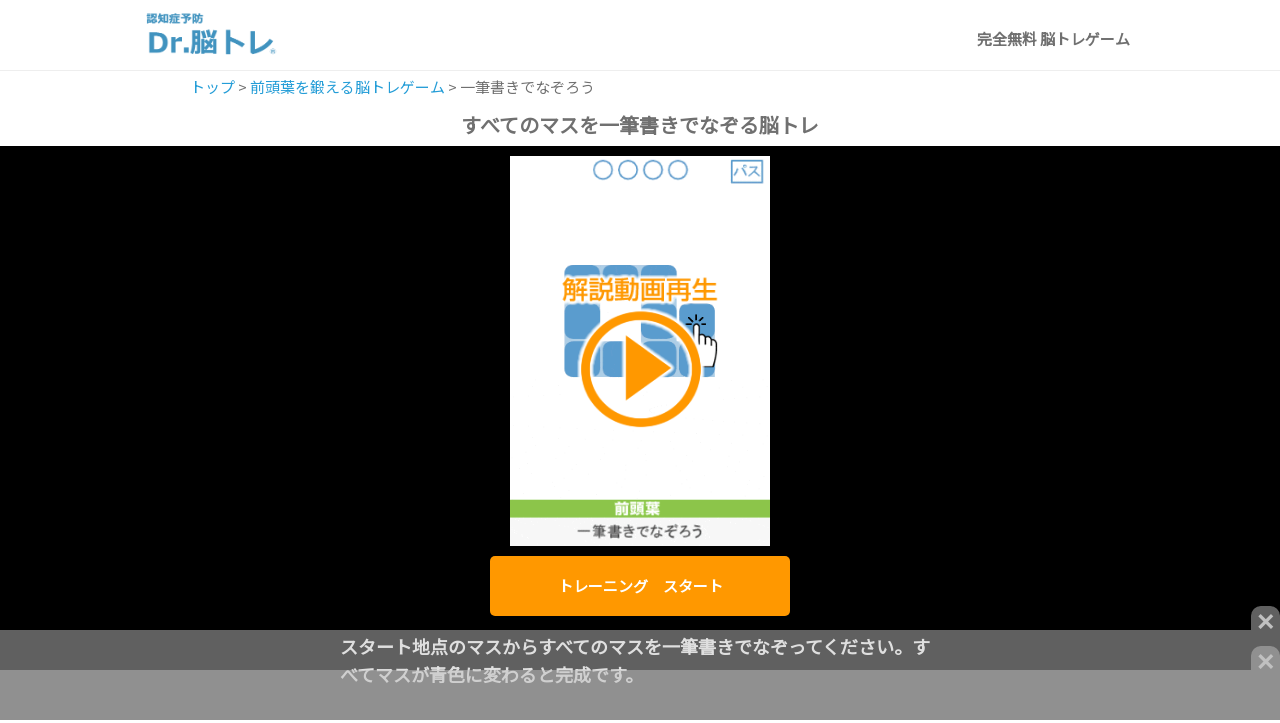

--- FILE ---
content_type: text/html; charset=UTF-8
request_url: https://dr-noutore.jp/cont/preview/X27.html
body_size: 9362
content:
<!DOCTYPE html>
<html lang="ja">
<head>
<title>前頭葉を鍛える脳トレゲーム(無料)｜一筆書きでなぞろう｜Dr.脳トレ</title>
<meta charset="utf-8"/>
<meta name="robots" content="index, follow">
<link href="https://dr-noutore.jp/cont/preview/X27.html" rel="canonical"/>
<meta http-equiv="X-UA-Compatible" content="IE=edge">
<meta name="viewport" content="width=device-width, initial-scale=1.0"/>
<meta name="description" content="前頭葉を鍛える脳トレゲーム(無料)｜一筆書きでなぞろう｜スタート地点のマスからすべてのマスを一筆書きでなぞってください。すべてマスが青色に変わると完成です。"/>
<link rel="shortcut icon" href="/favicon.ico">
<link rel="apple-touch-icon" href="/apple-touch-icon.png">
<link rel="stylesheet" href="//fonts.googleapis.com/css?family=Noto+Sans+JP&display=swap"/>
<link rel="stylesheet" href="/css/reset.css"/>
<link rel="stylesheet" href="/mobile/css/common.css?20231005a" type="text/css" media="screen and (max-width: 420px)">
<link rel="stylesheet" href="/mobile/css/drnoutore.css?20231005a" type="text/css" media="screen and (max-width: 420px)">
<link rel="stylesheet" href="/css/common.css?20231005a" type="text/css" media="screen and (min-width: 421px)">
<link rel="stylesheet" href="/css/drnoutore.css?20231005a" type="text/css" media="screen and (min-width: 421px)">
<script src="/js/jquery-3.4.1.min.js"></script>
<script src="/js/drnoutore.js?20231005a"></script>
<script>
$(function(){
   var drnoutore_cookie=get_cookie("dr-noutore");
   if (drnoutore_cookie) {
      var token_array=JSON.parse(drnoutore_cookie);
      if (token_array) {
         var token_value=token_array['token']
         if (token_value) {
            $('.cat_btn').replaceWith('<a href="/users/member">マイページに戻る</a>');
         }
      }
   }
   demovideoaction();
});
</script>

<!-- adsbygoogle Tag -->
<script data-ad-client="ca-pub-0551468264912158" async src="https://pagead2.googlesyndication.com/pagead/js/adsbygoogle.js"></script>
<!-- End adsbygoogle Tag -->

<!-- GAM Tag -->
<!-- load DM wrapper containing PBJS library -->
<script async src="https://micro.rubiconproject.com/prebid/dynamic/14032.js"></script>
<!-- load GPT library -->
<script async src="https://securepubads.g.doubleclick.net/tag/js/gpt.js"></script>
<script>
  const FAILSAFE_TIMEOUT = 3000;
  var slot;
  var hbSlots = [];
  var nonhbSlots = [];

  var allSlots = [
    { 
      slotName: '/279049910/dr-noutore_SP_300x250_01',
      sizes: ['fluid', [336, 280], [300, 250]],
	  divId: 'div-gpt-ad-1628138561437-0',
      isMobileAd: true,
      hbEnabled: true,
    }, {
	  slotName: '/279049910/dr-noutore_SP_320x50_01',
      sizes: [[320, 50]],
	  divId: 'div-gpt-ad-1650891088806-0',
      isMobileAd: true,
      hbEnabled: true,
    }, {
	  slotName: '/279049910/dr-noutore_PC_160x600_01',
      sizes: [[300, 600], 'fluid', [160, 600]],
	  divId: 'div-gpt-ad-1628138656980-0',
      hbEnabled: true,
    }, {
	  slotName: '/279049910/dr-noutore_PC_160x600_02',
      sizes: [[300, 600], 'fluid', [160, 600]],
	  divId: 'div-gpt-ad-1628138717993-0',
      hbEnabled: true,
    }, {
	  slotName: '/279049910/dr-noutore_PC_300x250_01',
      sizes: ['fluid', [300, 250], [336, 280]],
	  divId: 'div-gpt-ad-1628138750730-0',
      hbEnabled: true,
    }, {
	  slotName: '/279049910/dr-noutore_PC_728x90_01',
      sizes: [[728, 90]],
	  divId: 'div-gpt-ad-1650890944227-0',
      hbEnabled: true,
    }, {
	  slotName: '/279049910/dr-noutore_PC_728x90_02',
      sizes: [[728, 90]],
	  divId: 'div-gpt-ad-1650891023082-0',
      hbEnabled: true,
    }
  ];
  window.pbjs = window.pbjs || { que: [] };
  window.googletag = window.googletag || { cmd: [] };

  googletag.cmd.push(function() {
    googletag.pubads().disableInitialLoad();
    googletag.pubads().enableSingleRequest();
    googletag.enableServices();

// define slots
    allSlots.filter(function(item) {
		return navigator.userAgent.match(/(iPhone|iPad|iPod|Android)/i) ? item.isMobileAd : !item.isMobileAd;
    }).forEach(function(item) {
      slot = googletag.defineSlot(item.slotName, item.sizes, item.divId);
      slot.addService(googletag.pubads());

      if (item.hbEnabled) {
        hbSlots.push(slot);
      } else {
        nonhbSlots.push(slot);
      }
    });

    if (hbSlots.length) {
    // make an async header bidding request then refresh the header bidding slots
      requestHeaderBids().then(() => {
        googletag.pubads().refresh(hbSlots);
      });
    }
    if (nonhbSlots.length) {
    // make a refresh for the non header bidding slots
      googletag.pubads().refresh(nonhbSlots);
    }
  });

  function requestHeaderBids() {
    // call async promise object for DM
    const dmRequest = new Promise(resolve => {
      // request bids through DM and resolve on bids back
      pbjs.que.push(() => {
        pbjs.rp.requestBids({
          gptSlotObjects: hbSlots,
          callback: () => { 
            googletag.cmd.push(() => { 
              pbjs.setTargetingForGPTAsync(); 
            }); 
            return resolve(); 
          }
        });
      });
    });

    // return promise object when both APS and DM promise objects are resolved or if failsafe timeout expires
    return new Promise(resolve => {
        Promise.race([
          Promise.all([dmRequest]),
          new Promise(res => setTimeout(res, FAILSAFE_TIMEOUT))
        ]).then(() => {
          resolve();
        });
    }); 
  }
</script>
<!-- End GAM Tag -->

<!-- MicroAd SPoverlayTag -->
<script async src="https://securepubads.g.doubleclick.net/tag/js/gpt.js" crossorigin="anonymous"></script>
<script>
    var googletag = window.googletag || {};
    googletag.cmd = googletag.cmd || [];
    var gStickyAdSettings = {
// GAM Div ID
        divId: 'div-gpt-ad-1758072491243-0',
// GAM ad unit path
        adUnitPath: '/23283275661,279049910/drnoutore_sp/C_112790_drnoutore_SP_OVL_GAM',
// GAM sizes
        sizes: [[1, 1], [320, 100], [320, 50]],
// if needed
        sizeMappings: [[[0, 668], [[1, 1], [320, 180], [320, 100], [320, 50]]], [[0, 0], [[1, 1], [320, 100], [320, 50]]]],
    };
    googletag.cmd.push(function() { 
        var slot = googletag.defineSlot(gStickyAdSettings.adUnitPath, gStickyAdSettings.sizes, gStickyAdSettings.divId).addService(googletag.pubads());
        if (gStickyAdSettings.sizeMappings) {
          var slotSizeMappings = gStickyAdSettings.sizeMappings;
          var sizeMappingBuilder = googletag.sizeMapping();
          slotSizeMappings.forEach(function(mapping) {
            sizeMappingBuilder.addSize(mapping[0], mapping[1]);
          });
          slot.defineSizeMapping(sizeMappingBuilder.build());
        }
        googletag.enableServices();
    });
</script>
<style>
  #gStickyAd {
    width: 100%;
/* overlay 背景色 変更する場合はこちらを変更 */
    background-color: rgba(192, 192, 192, 0.5);
    position: fixed;
    left: 0px;
    bottom: 0px;
    text-align: center;
    z-index: 99999;
  }
  #closeGStickyAd {
    position: relative;
    margin-top: -24px;
    left: 100%;
    transform: translateX(-100%);
    height: 24px;
    width: 29px;
/* 閉じるボタン 背景色 変更する場合はこちらを変更(overlay背景色とセットで変更) */
    background-color: rgba(192, 192, 192, 0.5);
    border-radius: 10px 10px 0px 0px;
  }
  #closeGStickyAd>div {
    font-family: 'Josefin Sans', sans-serif;
    font-size: 30px;
    font-weight: bold;

/* 閉じるボタン色 変更する場合はこちらを変更 */
    color: rgba(192, 192, 192, 1);
    text-align: center;
    position: relative;
    top: -10px;
  }
</style>
<!-- MicroAd SPoverlayTag -->


<!-- Google Tag Manager -->
<script>(function(w,d,s,l,i){w[l]=w[l]||[];w[l].push({'gtm.start':
new Date().getTime(),event:'gtm.js'});var f=d.getElementsByTagName(s)[0],
j=d.createElement(s),dl=l!='dataLayer'?'&l='+l:'';j.async=true;j.src=
'https://www.googletagmanager.com/gtm.js?id='+i+dl;f.parentNode.insertBefore(j,f);
})(window,document,'script','dataLayer','GTM-KZSG277');</script>
<!-- End Google Tag Manager -->
</head>
<body>
<!-- Google Tag Manager (noscript) -->
<noscript><iframe src="https://www.googletagmanager.com/ns.html?id=GTM-KZSG277"
height="0" width="0" style="display:none;visibility:hidden"></iframe></noscript>
<!-- End Google Tag Manager (noscript) -->
<header>
    <div>
        <p class="title_logo"><a href="/"><img src="/img/logo.png" alt="認知症予防 Dr.脳トレ"></a></p>
        <p class="title-copy">完全無料 脳トレゲーム</p>
    </div>
</header>

<div class="main-space">
	<p class="breadcrumb-list"><a href="/">トップ</a> &gt; <a href="/cont/service.html#menu_02">前頭葉を鍛える脳トレゲーム</a> > 一筆書きでなぞろう</p>
	<h1>すべてのマスを一筆書きでなぞる脳トレ</h1>

<!--  ココから -->
	<div class="game-space">
	    <div class="demovideo">
	        <!--  <img src="/training-content/img/X27.gif" alt="脳トレの説明 > 一筆書きでなぞろう">            -->
            <video id="demovideo" src="/training-content/video/X27.mp4" preload="none" poster="/training-content/img/X27.gif" playsinline></video>
            <img src="/img/demoplay-btn.png?t=20231005a" class="play-btn" alt="プレイ">
	    </div>
	    <div class="btn-space">
	        <p class="btn"><a id="previewlink" href="/training/preview/2/X27" target="_top">トレーニング　スタート</a></p>
	    </div>
		<div class="gamedetailbox">
			<h2>スタート地点のマスからすべてのマスを一筆書きでなぞってください。すべてマスが青色に変わると完成です。</h2>
		</div>
	</div>
<!--  ココまで -->


    <!--ゲームリンクSTART-->
    <div class="foot_gamelink">
        <dl id="menu_01">
            <dt style="background: #8bc847;"><strong><a href="/cont/service.html#menu_01">海馬を鍛える脳トレゲーム</a></strong></dt>
            <dd><strong><a href="/cont/preview/003.html"><img src="/img/service/003.png">前の数字と比べて大小を選ぼう</a></strong></dd>
            <dd><strong><a href="/cont/preview/004B.html"><img src="/img/service/004.png">出現した順番に選ぼう</a></strong></dd>
            <dd><strong><a href="/cont/preview/007B.html"><img src="/img/service/007.png">数字を覚えて小さい順番に選ぼう</a></strong></dd>
            <dd><strong><a href="/cont/preview/008B.html"><img src="/img/service/008.png">出現した順番に記号を選ぼう</a></strong></dd>
            <dd><strong><a href="/cont/preview/016.html"><img src="/img/service/016.png">ペアのカードを揃えよう</a></strong></dd>
            <dd><strong><a href="/cont/preview/018C.html"><img src="/img/service/018.png">増えた記号を選ぼう</a></strong></dd>
            <dd><strong><a href="/cont/preview/X14.html"><img src="/img/service/X14.png">名前を覚えて選ぼう</a></strong></dd>
            <dd><strong><a href="/cont/preview/X18.html"><img src="/img/service/X18.png">1つ前の写真を選ぼう</a></strong></dd>
            <dd><strong><a href="/cont/preview/X23.html"><img src="/img/service/X23.png">音程を覚えて弾こう</a></strong></dd>
            <dd><strong><a href="/cont/preview/X28.html"><img src="/img/service/X28.png">1から順番に数字を当てよう</a></strong></dd>
            <dd><strong><a href="/cont/preview/X34.html"><img src="/img/service/X34.png">水溜まりを避けてゴールしよう</a></strong></dd>
            <dd><strong><a href="/cont/preview/X39.html"><img src="/img/service/X39.png">偽名で覚えて選ぼう</a></strong></dd>
            <dd><strong><a href="/cont/preview/X41.html"><img src="/img/service/X41.png">画像にあるものを覚えて選ぼう</a></strong></dd>
            <dd><strong><a href="/cont/preview/X51.html"><img src="/img/service/X51.png">神経衰弱をしよう</a></strong></dd>
            <dd><strong><a href="/cont/preview/X55.html"><img src="/img/service/X55.png">伏せられたイラストを選ぼう</a></strong></dd>
            <dd><strong><a href="/cont/preview/X62.html"><img src="/img/service/X62.png">音の神経衰弱をしよう</a></strong></dd>
            <dd><strong><a href="/cont/preview/X64.html"><img src="/img/service/X64.png">隠された記号を選ぼう</a></strong></dd>
            <dd><strong><a href="/cont/preview/X70.html"><img src="/img/service/X70.png">あった場所を選ぼう</a></strong></dd>
            <dd><strong><a href="/cont/preview/X73.html"><img src="/img/service/X73.png">メダカの数を選ぼう</a></strong></dd>
            <dd><strong><a href="/cont/preview/X76.html"><img src="/img/service/X76.png">光った順に押そう</a></strong></dd>
            <dd><strong><a href="/cont/preview/X81.html"><img src="/img/service/X81.png">顔を覚えて選ぼう</a></strong></dd>
            <dd><strong><a href="/cont/preview/X88.html"><img src="/img/service/X88.png">電話番号を覚えよう</a></strong></dd>
            <dd><strong><a href="/cont/preview/X91.html"><img src="/img/service/X91.png">色と場所を覚えよう</a></strong></dd>
        </dl>
        <dl id="menu_02">
            <dt style="background: #5a98ca;"><strong><a href="/cont/service.html#menu_02">前頭葉を鍛える脳トレゲーム</a></strong></dt>
            <dd><strong><a href="/cont/preview/001B.html"><img src="/img/service/001.png">正しい答えになる演算子を選ぼう</a></strong></dd>
            <dd><strong><a href="/cont/preview/002.html"><img src="/img/service/002.png">青には勝ち、赤には負けよう</a></strong></dd>
            <dd><strong><a href="/cont/preview/006.html"><img src="/img/service/006.png">青は1番早い、赤は遅いものを選ぼう</a></strong></dd>
            <dd><strong><a href="/cont/preview/012.html"><img src="/img/service/012.png">足して出現した数にしよう</a></strong></dd>
            <dd><strong><a href="/cont/preview/013.html"><img src="/img/service/013.png">割り切れる数を選ぼう</a></strong></dd>
            <dd><strong><a href="/cont/preview/014.html"><img src="/img/service/014.png">青は足し算、赤は引き算しよう</a></strong></dd>
            <dd><strong><a href="/cont/preview/017.html"><img src="/img/service/017.png">合計の数が大きい方を選ぼう</a></strong></dd>
            <dd><strong><a href="/cont/preview/X07B.html"><img src="/img/service/X07.png">最初に出現した●を止まったら選ぼう</a></strong></dd>
            <dd><strong><a href="/cont/preview/X26.html"><img src="/img/service/X26.png">同じ色の●で揃えよう</a></strong></dd>
            <dd><strong><a href="/cont/preview/X27.html"><img src="/img/service/X27.png">一筆書きでなぞろう</a></strong></dd>
            <dd><strong><a href="/cont/preview/X38.html"><img src="/img/service/X38.png">おつりを返そう</a></strong></dd>
            <dd><strong><a href="/cont/preview/X40.html"><img src="/img/service/X40.png">指計算しよう</a></strong></dd>
            <dd><strong><a href="/cont/preview/X43.html"><img src="/img/service/X43.png">文字とサイズが一致する●を選ぼう</a></strong></dd>
            <dd><strong><a href="/cont/preview/X48.html"><img src="/img/service/X48.png">同色の●を交差しない線でつなごう</a></strong></dd>
            <dd><strong><a href="/cont/preview/X50.html"><img src="/img/service/X50.png">合図に合わせて旗揚げをしよう</a></strong></dd>
            <dd><strong><a href="/cont/preview/X58.html"><img src="/img/service/X58.png">軽い順に選ぼう</a></strong></dd>
            <dd><strong><a href="/cont/preview/X63.html"><img src="/img/service/X63.png">図形計算をしよう</a></strong></dd>
            <dd><strong><a href="/cont/preview/X66.html"><img src="/img/service/X66.png">経過時間を選ぼう</a></strong></dd>
            <dd><strong><a href="/cont/preview/X74.html"><img src="/img/service/X66.png">鏡時計の時間を選ぼう</a></strong></dd>
            <dd><strong><a href="/cont/preview/X77.html"><img src="/img/service/X77.png">縦横で重複しない数字を埋めよう</a></strong></dd>
            <dd><strong><a href="/cont/preview/X83.html"><img src="/img/service/X83.png">マスをタップして猫を囲もう</a></strong></dd>
            <dd><strong><a href="/cont/preview/X86.html"><img src="/img/service/X86.png">進む●を同じ色の終点へ導こう</a></strong></dd>
            <dd><strong><a href="/cont/preview/X92.html"><img src="/img/service/X92.png">青なら昇順に、赤なら降順に選ぼう</a></strong></dd>
        </dl>
        <dl id="menu_03">
            <dt style="background: #f19e39;"><strong><a href="/cont/service.html#menu_03">後頭葉を鍛える脳トレゲーム</a></strong></dt>
            <dd><strong><a href="/cont/preview/005.html"><img src="/img/service/005.png">ペアの記号を選ぼう</a></strong></dd>
            <dd><strong><a href="/cont/preview/009.html"><img src="/img/service/009.png">１番多い色を選ぼう</a></strong></dd>
            <dd><strong><a href="/cont/preview/015.html"><img src="/img/service/015.png">前と同じなら○、違うなら×を選ぼう</a></strong></dd>
            <dd><strong><a href="/cont/preview/X04.html"><img src="/img/service/X04.png">見つけた数字を選ぼう</a></strong></dd>
            <dd><strong><a href="/cont/preview/X09.html"><img src="/img/service/X09.png">横切った図形を選ぼう</a></strong></dd>
            <dd><strong><a href="/cont/preview/X11.html"><img src="/img/service/X11.png">画像には無いものを選ぼう</a></strong></dd>
            <dd><strong><a href="/cont/preview/X17.html"><img src="/img/service/X17.png">マスをタップして同じ絵柄にしよう</a></strong></dd>
            <dd><strong><a href="/cont/preview/X19.html"><img src="/img/service/X19.png">枠と同じ縞を選ぼう</a></strong></dd>
            <dd><strong><a href="/cont/preview/X25.html"><img src="/img/service/X25.png">見つけた画像を選ぼう</a></strong></dd>
            <dd><strong><a href="/cont/preview/X32.html"><img src="/img/service/X32.png">変化した所を選ぼう</a></strong></dd>
            <dd><strong><a href="/cont/preview/X33.html"><img src="/img/service/X33.png">混ぜて出来る色を選ぼう</a></strong></dd>
            <dd><strong><a href="/cont/preview/X36.html"><img src="/img/service/X36.png">１番多い動物を選ぼう</a></strong></dd>
            <dd><strong><a href="/cont/preview/X45.html"><img src="/img/service/X45.png">写真の色イメージを選ぼう</a></strong></dd>
            <dd><strong><a href="/cont/preview/X52.html"><img src="/img/service/X52.png">隠れている動物を選ぼう</a></strong></dd>
            <dd><strong><a href="/cont/preview/X56.html"><img src="/img/service/X56.png">上下片方にしかないイラストを選ぼう</a></strong></dd>
            <dd><strong><a href="/cont/preview/X60.html"><img src="/img/service/X60.png">モンタージュを完成させよう</a></strong></dd>
            <dd><strong><a href="/cont/preview/X65.html"><img src="/img/service/X65.png">内円が傾いている図形を選ぼう</a></strong></dd>
            <dd><strong><a href="/cont/preview/X69.html"><img src="/img/service/X69.png">かみ合う歯車を選ぼう</a></strong></dd>
            <dd><strong><a href="/cont/preview/X75.html"><img src="/img/service/X75.png">色と文字が一致しないものを選ぼう</a></strong></dd>
            <dd><strong><a href="/cont/preview/X79.html"><img src="/img/service/X79.png">指定色を繋いでできる図形を選ぼう</a></strong></dd>
            <dd><strong><a href="/cont/preview/X84.html"><img src="/img/service/X84.png">異なる動きのものを選ぼう</a></strong></dd>
            <dd><strong><a href="/cont/preview/X89.html"><img src="/img/service/X89.png">１本だけ長さが違う棒を選ぼう</a></strong></dd>
            <dd><strong><a href="/cont/preview/X94.html"><img src="/img/service/X94.png">色と形が同じペアを選ぼう</a></strong></dd>
        </dl>
        <dl id="menu_04">
            <dt style="background: #569da3;"><strong><a href="/cont/service.html#menu_04">頭頂葉を鍛える脳トレゲーム</a></strong></dt>
            <dd><strong><a href="/cont/preview/010B.html"><img src="/img/service/010.png">移動したタイルの位置を当てよう</a></strong></dd>
            <dd><strong><a href="/cont/preview/020.html"><img src="/img/service/020.png">組み合わせて完成する図形を選ぼう</a></strong></dd>
            <dd><strong><a href="/cont/preview/021.html"><img src="/img/service/021.png">他と異なる図形を選ぼう</a></strong></dd>
            <dd><strong><a href="/cont/preview/X10.html"><img src="/img/service/X10.png">カメラの位置を選ぼう</a></strong></dd>
            <dd><strong><a href="/cont/preview/X12.html"><img src="/img/service/X12.png">欠けている画像を当てよう</a></strong></dd>
            <dd><strong><a href="/cont/preview/019B.html"><img src="/img/service/019.png">あみだくじの正解を選ぼう</a></strong></dd>
            <dd><strong><a href="/cont/preview/X08.html"><img src="/img/service/X08.png">展開図の立体を選ぼう</a></strong></dd>
            <dd><strong><a href="/cont/preview/X15.html"><img src="/img/service/X15.png">光の照らす場所を選ぼう</a></strong></dd>
            <dd><strong><a href="/cont/preview/X21.html"><img src="/img/service/X21.png">左右反転文字を選ぼう</a></strong></dd>
            <dd><strong><a href="/cont/preview/X29.html"><img src="/img/service/X29.png">上から見た画像を選ぼう</a></strong></dd>
            <dd><strong><a href="/cont/preview/X31.html"><img src="/img/service/X31.png">スタンプの押された画像を選ぼう</a></strong></dd>
            <dd><strong><a href="/cont/preview/X37.html"><img src="/img/service/X37.png">名画を完成させよう</a></strong></dd>
            <dd><strong><a href="/cont/preview/X44.html"><img src="/img/service/X44.png">分解された漢字を選ぼう</a></strong></dd>
            <dd><strong><a href="/cont/preview/X47.html"><img src="/img/service/X47.png">並び替えて画像を完成させよう</a></strong></dd>
            <dd><strong><a href="/cont/preview/X53.html"><img src="/img/service/X53.png">フィットする画像を選ぼう</a></strong></dd>
            <dd><strong><a href="/cont/preview/X57.html"><img src="/img/service/X57.png">同じポーズのものを選ぼう</a></strong></dd>
            <dd><strong><a href="/cont/preview/X59.html"><img src="/img/service/X59.png">立方体の数を選ぼう</a></strong></dd>
            <dd><strong><a href="/cont/preview/X67.html"><img src="/img/service/X67.png">上から3番目の棒を選ぼう</a></strong></dd>
            <dd><strong><a href="/cont/preview/X71.html"><img src="/img/service/X71.png">異なる配置を選ぼう</a></strong></dd>
            <dd><strong><a href="/cont/preview/X78.html"><img src="/img/service/X78.png">それぞれの線をつなげよう</a></strong></dd>
            <dd><strong><a href="/cont/preview/X82.html"><img src="/img/service/X82.png">飛行機が飛んでいる方角を選ぼう</a></strong></dd>
            <dd><strong><a href="/cont/preview/X90.html"><img src="/img/service/X90.png">ジグソーパズルを完成させよう</a></strong></dd>
            <dd><strong><a href="/cont/preview/X93.html"><img src="/img/service/X93.png">地図の目的地を選ぼう</a></strong></dd>
        </dl>
        <dl id="menu_05">
            <dt style="background: #d55683;"><strong><a href="/cont/service.html#menu_05">側頭葉を鍛える脳トレゲーム</a></strong></dt>
            <dd><strong><a href="/cont/preview/X01.html"><img src="/img/service/X01.png">文字を正しい順番に並べよう</a></strong></dd>
            <dd><strong><a href="/cont/preview/X02.html"><img src="/img/service/X02.png">仲間はずれの単語を選ぼう</a></strong></dd>
            <dd><strong><a href="/cont/preview/X03.html"><img src="/img/service/X03.png">連想する単語を選ぼう</a></strong></dd>
            <dd><strong><a href="/cont/preview/X05.html"><img src="/img/service/X05.png">同じ人物の写真を選ぼう</a></strong></dd>
            <dd><strong><a href="/cont/preview/X06.html"><img src="/img/service/X06.png">笑顔の人物の写真を選ぼう</a></strong></dd>
            <dd><strong><a href="/cont/preview/X13.html"><img src="/img/service/X13.png">別の人物の写真を選ぼう</a></strong></dd>
            <dd><strong><a href="/cont/preview/X16.html"><img src="/img/service/X16.png">四字熟語を完成させよう</a></strong></dd>
            <dd><strong><a href="/cont/preview/X20.html"><img src="/img/service/X20.png">マスク姿の写真を選ぼう</a></strong></dd>
            <dd><strong><a href="/cont/preview/X22.html"><img src="/img/service/X22.png">ひらがな計算をしよう</a></strong></dd>
            <dd><strong><a href="/cont/preview/X24.html"><img src="/img/service/X24.png">クロスワード文字を選ぼう</a></strong></dd>
            <dd><strong><a href="/cont/preview/X30.html"><img src="/img/service/X30.png">3文字でしりとりをしよう</a></strong></dd>
            <dd><strong><a href="/cont/preview/X35.html"><img src="/img/service/X35.png">イラストで一人しりとりをしよう</a></strong></dd>
            <dd><strong><a href="/cont/preview/X42.html"><img src="/img/service/X42.png">抜けている文字を選ぼう</a></strong></dd>
            <dd><strong><a href="/cont/preview/X46.html"><img src="/img/service/X46.png">崩れ文字の元の単語を選ぼう</a></strong></dd>
            <dd><strong><a href="/cont/preview/X49.html"><img src="/img/service/X49.png">順に選んで熟語を完成させよう</a></strong></dd>
            <dd><strong><a href="/cont/preview/X54.html"><img src="/img/service/X54.png">見つけた言葉をなぞろう</a></strong></dd>
            <!-- <dd><strong><a href="/cont/preview/X61.html"><img src="/img/service/X61.png">場違いなものを選ぼう</a></strong></dd> -->
            <dd><strong><a href="/cont/preview/X68.html"><img src="/img/service/X68.png">3文字単語を作ろう</a></strong></dd>
            <dd><strong><a href="/cont/preview/X72.html"><img src="/img/service/X72.png">テーマに該当するものを選ぼう</a></strong></dd>
            <dd><strong><a href="/cont/preview/X80.html"><img src="/img/service/X80.png">四文字熟語をなぞろう</a></strong></dd>
            <dd><strong><a href="/cont/preview/X85.html"><img src="/img/service/X85.png">日記に書かれている事柄を選ぼう</a></strong></dd>
            <dd><strong><a href="/cont/preview/X87.html"><img src="/img/service/X87.png">単語ができるスタート地点を選ぼう</a></strong></dd>
        </dl>
    </div>
    <!--ゲームリンクEND-->



</div>




<footer>
    <div>
        <p>本サイトは認知症予防の啓蒙を行う目的で運営されており、医療機器や医療プログラムではありません。<br class="pc-br">認知症予防には「十分な睡眠」「良質な食事」「適度な運動」が最重要です。<br class="pc-br">健康に不安のある方は、医師による診察・診断を受けることをお勧めします。</p>
        <nav>
            <ul>
                <li><a href="/cont/company.html">会社情報</a></li>
                <li><a href="/cont/privacy.html">プライバシーポリシー</a></li>
                <li><a href="/cont/disclaimer.html">免責事項</a></li>
                <li><a href="/cont/terms.html">利用規約</a></li>
                <li><a href="/users/contact">お問い合わせ</a></li>
            </ul>
        </nav>
        <p>（運営メディア）</p>
        <nav>
            <ul>
                <li><a href="https://rankingoo.net/" target="_blank">ランキングー！</a></li>
                <li><a href="https://gotouchi-i.jp/" target="_blank">ご当地情報局</a></li>
                <li><a href="https://www.cmsite.co.jp/money/" target="_blank">お金の知恵袋</a></li>
                <li><a href="https://www.cmsite.co.jp/furusato/" target="_blank">ふるさと納税 還元率速報</a></li>
            </ul>
        </nav>
        <p class="address">Copyright CMSite Inc.</p>
    </div>
</footer>

     <div class="gmossp_con">
      <!-- dr-noutore_SP_オーバーレイ -->
<div id="gStickyAd"></div>
<script type="text/javascript">
! function (l) {
    const container = l.getElementById("gStickyAd");
    let adDiv = l.createElement("div");
    adDiv.setAttribute("id", gStickyAdSettings.divId);
    adDiv.style.cssText = 'min-width: 320px; min-height: 50px;';
    container.insertAdjacentElement('afterbegin', adDiv);
    const closeButtonId = "closeGStickyAd";
    let closeButton = l.createElement("div");
    closeButton.setAttribute("id", closeButtonId);
    closeButton.addEventListener("click", () => {
        container.remove();
    });
    let closeButtonText = l.createElement("div");
    closeButtonText.innerHTML = "&#215;";
    closeButton.appendChild(closeButtonText);
    container.insertAdjacentElement('afterbegin', closeButton);
    googletag.cmd.push(function () {
      googletag.display(gStickyAdSettings.divId);
      if (googletag.pubads().isInitialLoadDisabled()) {
        googletag.pubads().getSlots().forEach(function(slot) {
          if (slot.getSlotElementId() == gStickyAdSettings.divId) {
            googletag.pubads().refresh([slot]);
          }
        })
      }
    });
}(document);
</script>
      <!-- dr-noutore_SP_オーバーレイ -->
    </div>

<!-- /279049910/dr-noutore_PC_728x90_02 -->
<div id='div-gpt-ad-1650891023082-0' style='min-width: 728px; min-height: 90px;display: none;'>
	<script>
		googletag.cmd.push(function () { googletag.display('div-gpt-ad-1650891023082-0'); });
	</script>
</div>
<style>
	#gStickyAd {
	width: 100%;
	background-color: rgba(192, 192, 192, 0.5);
	position: fixed;
	left: 0px;
	bottom: 0px;
	text-align: center;
	z-index: 99999;
	}

	#closeGStickyAd {
	position: relative;
	margin-top: -24px;
	left: 100%;
	transform: translateX(-100%);
	height: 24px;
	width: 29px;
	background-color: rgba(192, 192, 192, 0.5);
	border-radius: 10px 10px 0px 0px;
	}

	#closeGStickyAd>div {
	font-family: 'Josefin Sans', sans-serif;
	font-size: 30px;
	font-weight: bold;
	color: rgba(192, 192, 192, 1);
	text-align: center;
	position: relative;
	top: -7px;
	}
</style>
<!-- /279049910/dr-noutore_PC_728x90_02 -->


<script type="text/javascript">
	if(navigator.userAgent.match(/(iPhone|iPad|iPod|Android)/i)){
		// スマホ・タブレット（iOS・Android）の場合の処理を記述
		$('#float-bnr').css('display','block');
		$('#div-gpt-ad-1650891023082-0').css('display','none');
		microadCompass.queue.push({
        	"spot": "9dedaabf3fb37874046642a03aa8ba76"
    	});
	}else{
		// PCの場合の処理を記述
		$('#float-bnr').css('display','none');
		$('#div-gpt-ad-1650891023082-0').css('display','block');
		! function (window, document) {
		    window.addEventListener("DOMContentLoaded", () => {
		      const ad = document.getElementById("div-gpt-ad-1650891023082-0");
		      const container = document.createElement("div");
		      container.setAttribute("id", "gStickyAd");
		      ad.parentNode.insertBefore(container, ad);
		      container.appendChild(ad);

		      // 高さ調整
		      const adjustHeight = () => {
		        var adIframe = ad.querySelector("iframe");
		        if (adIframe != null && ad.clientHeight != adIframe.clientHeight) {
		          ad.style.height = adIframe.clientHeight + "px";
		        }
		      }

		      const resizeObserver = new ResizeObserver(adjustHeight);
		      resizeObserver.observe(ad, {
		        attributes: true
		      });

		      // 閉じるボタン追加
		      (() => {
		        let closeButton = document.createElement("div");
		        closeButton.setAttribute("id", "closeGStickyAd");

		        closeButton.addEventListener("click", () => {
		          resizeObserver.disconnect();
		          container.remove();
		        });

		        let closeButtonText = document.createElement("div");
		        closeButtonText.innerHTML = "&#215;";

		        closeButton.appendChild(closeButtonText);
		        container.insertBefore(closeButton, ad);
		      })();
		    }, false);
		}(window, document);
	}
</script>

</body>
</html>


--- FILE ---
content_type: text/html; charset=utf-8
request_url: https://www.google.com/recaptcha/api2/aframe
body_size: 184
content:
<!DOCTYPE HTML><html><head><meta http-equiv="content-type" content="text/html; charset=UTF-8"></head><body><script nonce="zZE2B9wdBsw9_GBT06o0Xg">/** Anti-fraud and anti-abuse applications only. See google.com/recaptcha */ try{var clients={'sodar':'https://pagead2.googlesyndication.com/pagead/sodar?'};window.addEventListener("message",function(a){try{if(a.source===window.parent){var b=JSON.parse(a.data);var c=clients[b['id']];if(c){var d=document.createElement('img');d.src=c+b['params']+'&rc='+(localStorage.getItem("rc::a")?sessionStorage.getItem("rc::b"):"");window.document.body.appendChild(d);sessionStorage.setItem("rc::e",parseInt(sessionStorage.getItem("rc::e")||0)+1);localStorage.setItem("rc::h",'1768612880542');}}}catch(b){}});window.parent.postMessage("_grecaptcha_ready", "*");}catch(b){}</script></body></html>

--- FILE ---
content_type: text/css
request_url: https://dr-noutore.jp/css/reset.css
body_size: 3573
content:
/*!
 * ress.css • v1.2.2
 * MIT License
 * github.com/filipelinhares/ress
 */


/* # =================================================================
   # Global selectors
   # ================================================================= */

html {
  box-sizing: border-box;
  overflow-y: scroll;
  /* All browsers without overlaying scrollbars */
  -webkit-text-size-adjust: 100%;
  /* iOS 8+ */
}

*, ::before, ::after {
  background-repeat: no-repeat;
  /* Set `background-repeat: no-repeat` to all elements and pseudo elements */
  box-sizing: inherit;
}

::before, ::after {
  text-decoration: inherit;
  /* Inherit text-decoration and vertical align to ::before and ::after pseudo elements */
  vertical-align: inherit;
}

* {
  padding: 0;
  /* Reset `padding` and `margin` of all elements */
  margin: 0;
}


/* # =================================================================
   # General elements
   # ================================================================= */


/* Add the correct display in iOS 4-7.*/

audio:not([controls]) {
  display: none;
  height: 0;
}

hr {
  overflow: visible;
  /* Show the overflow in Edge and IE */
}


/*
* Correct `block` display not defined for any HTML5 element in IE 8/9
* Correct `block` display not defined for `details` or `summary` in IE 10/11
* and Firefox
* Correct `block` display not defined for `main` in IE 11
*/

article, aside, details, figcaption, figure, footer, header, main, menu, nav, section, summary {
  display: block;
}

summary {
  display: list-item;
  /* Add the correct display in all browsers */
}

small {
  font-size: 80%;
  /* Set font-size to 80% in `small` elements */
}

[hidden], template {
  display: none;
  /* Add the correct display in IE */
}

abbr[title] {
  border-bottom: 1px dotted;
  /* Add a bordered underline effect in all browsers */
  text-decoration: none;
  /* Remove text decoration in Firefox 40+ */
}

a {
  background-color: transparent;
  /* Remove the gray background on active links in IE 10 */
  -webkit-text-decoration-skip: objects;
  /* Remove gaps in links underline in iOS 8+ and Safari 8+ */
}

a:active, a:hover {
  outline-width: 0;
  /* Remove the outline when hovering in all browsers */
}

code, kbd, pre, samp {
  font-family: monospace, monospace;
  /* Specify the font family of code elements */
}

b, strong {
  font-weight: bolder;
  /* Correct style set to `bold` in Edge 12+, Safari 6.2+, and Chrome 18+ */
}

dfn {
  font-style: italic;
  /* Address styling not present in Safari and Chrome */
}


/* Address styling not present in IE 8/9 */

mark {
  background-color: #ff0;
  color: #000;
}


/* https://gist.github.com/unruthless/413930 */

sub, sup {
  font-size: 75%;
  line-height: 0;
  position: relative;
  vertical-align: baseline;
}

sub {
  bottom: -0.25em;
}

sup {
  top: -0.5em;
}


/* # =================================================================
   # Forms
   # ================================================================= */

input {
  border-radius: 0;
}


/* Apply cursor pointer to button elements */

button, [type="button"], [type="reset"], [type="submit"], [role="button"] {
  cursor: pointer;
}


/* Replace pointer cursor in disabled elements */

[disabled] {
  cursor: default;
}

[type="number"] {
  width: auto;
  /* Firefox 36+ */
}

[type="search"] {
  -webkit-appearance: textfield;
  /* Safari 8+ */
}

[type="search"]::-webkit-search-cancel-button, [type="search"]::-webkit-search-decoration {
  -webkit-appearance: none;
  /* Safari 8 */
}

textarea {
  overflow: auto;
  /* Internet Explorer 11+ */
  resize: vertical;
  /* Specify textarea resizability */
}

button, input, optgroup, select, textarea {
  font: inherit;
  /* Specify font inheritance of form elements */
}

optgroup {
  font-weight: bold;
  /* Restore the font weight unset by the previous rule. */
}

button {
  overflow: visible;
  /* Address `overflow` set to `hidden` in IE 8/9/10/11 */
}


/* Remove inner padding and border in Firefox 4+ */

button::-moz-focus-inner, [type="button"]::-moz-focus-inner, [type="reset"]::-moz-focus-inner, [type="submit"]::-moz-focus-inner {
  border-style: 0;
  padding: 0;
}


/* Replace focus style removed in the border reset above */

button:-moz-focusring, [type="button"]::-moz-focus-inner, [type="reset"]::-moz-focus-inner, [type="submit"]::-moz-focus-inner {
  outline: 1px dotted ButtonText;
}

button, html [type="button"],
/* Prevent a WebKit bug where (2) destroys native `audio` and `video`controls in Android 4 */

[type="reset"], [type="submit"] {
  -webkit-appearance: button;
  /* Correct the inability to style clickable types in iOS */
}

button, select {
  text-transform: none;
  /* Firefox 40+, Internet Explorer 11- */
}


/* Remove the default button styling in all browsers */

button, input, select, textarea {
  background-color: transparent;
  border-style: none;
  color: inherit;
}


/* Style select like a standard input */

select {
  -moz-appearance: none;
  /* Firefox 36+ */
  /* -webkit-appearance: none; */
  /* Chrome 41+ */
}

select::-ms-expand {
  display: none;
  /* Internet Explorer 11+ */
}

select::-ms-value {
  color: currentColor;
  /* Internet Explorer 11+ */
}

legend {
  border: 0;
  /* Correct `color` not being inherited in IE 8/9/10/11 */
  color: inherit;
  /* Correct the color inheritance from `fieldset` elements in IE */
  display: table;
  /* Correct the text wrapping in Edge and IE */
  max-width: 100%;
  /* Correct the text wrapping in Edge and IE */
  white-space: normal;
  /* Correct the text wrapping in Edge and IE */
}

::-webkit-file-upload-button {
  -webkit-appearance: button;
  /* Correct the inability to style clickable types in iOS and Safari */
  font: inherit;
  /* Change font properties to `inherit` in Chrome and Safari */
}

[type="search"] {
  -webkit-appearance: textfield;
  /* Correct the odd appearance in Chrome and Safari */
  outline-offset: -2px;
  /* Correct the outline style in Safari */
}


/* # =================================================================
   # Specify media element style
   # ================================================================= */

img {
  border-style: none;
  /* Remove border when inside `a` element in IE 8/9/10 */
}


/* Add the correct vertical alignment in Chrome, Firefox, and Opera */

progress {
  vertical-align: baseline;
}

svg:not(:root) {
  overflow: hidden;
  /* Internet Explorer 11- */
}

audio, canvas, progress, video {
  display: inline-block;
  /* Internet Explorer 11+, Windows Phone 8.1+ */
}


/* # =================================================================
   # Accessibility
   # ================================================================= */


/* Hide content from screens but not screenreaders */

@media screen {
  [hidden~="screen"] {
    display: inherit;
  }
  [hidden~="screen"]:not(:active):not(:focus):not(:target) {
    position: absolute !important;
    clip: rect(0 0 0 0) !important;
  }
}


/* Specify the progress cursor of updating elements */

[aria-busy="true"] {
  cursor: progress;
}


/* Specify the pointer cursor of trigger elements */

[aria-controls] {
  cursor: pointer;
}


/* Specify the unstyled cursor of disabled, not-editable, or otherwise inoperable elements */

[aria-disabled] {
  cursor: default;
}


/* # =================================================================
   # Selection
   # ================================================================= */


/* Specify text selection background color and omit drop shadow */

::-moz-selection {
  background-color: #b3d4fc;
  /* Required when declaring ::selection */
  color: #000;
  text-shadow: none;
}

::selection {
  background-color: #b3d4fc;
  /* Required when declaring ::selection */
  color: #000;
  text-shadow: none;
}



--- FILE ---
content_type: text/css
request_url: https://dr-noutore.jp/css/common.css?20231005a
body_size: 11594
content:
@charset "utf-8";
/* CSS Document */

body {
    font: 15px/1.6 "Noto Sans JP", Meiryo, Osaka, arial, helvetica, sans-serif;
    margin: 70px auto auto auto;
    color: #707070;
}

a {
    text-decoration: none;
    color: #249dd7
}

ol {
    padding-left: 20px;
}

ul li {
    list-style: none;
}

img {
    user-select: none; 
    -moz-user-select: none;
    -webkit-user-select: none;
    -ms-user-select: none;
}

textarea {
    border: 2px solid #cccccc;
}

.btn {
    width: 300px;
    height: 60px;
    background: #ff9800;
    margin: 50px auto;
    display: table;
    border-radius: 5px;
}
.btn:hover {
    position: relative;
    top: 2px;
    right: -2px;
    background: #ffcc33;
}
.btn a {
    width: 300px;
    display: table-cell;
    vertical-align: middle;
    color: #ffffff;
    text-align: center;
    font-weight: bold;
}
.btn a:hover {
}

#TopText .btn {
    width: 300px;
    height: auto;
    background: #ff9800;
    margin: 20px auto;
    border-radius: 5px;
    vertical-align: middle;
    color: #ffffff;
    text-align: center;
    font-weight: bold;
}
#TopText .btn:hover {
    position: relative;
    top: 2px;
    right: -2px;
    background: #ffcc33;
}

#TopText .menuselecttitle {
    text-align: center;
    font-weight: bold;
    margin: 20px auto 0 auto;
    font-size: 1.2em;
}    

#TopText .menubtn {
    width: 200px;
    margin: 0 10px;
    background: #ff9800;
    border-radius: 5px;
    vertical-align: middle;
    color: #ffffff;
    text-align: center;
    font-weight: bold;
}
#TopText .menubtn:hover {
    position: relative;
    top: 2px;
    right: -2px;
    background: #ffcc33;
}


.btn_2 {
    background: #6ac194;
}

.btn_2:hover {
    background: #82caa5;
}

.btn_3 {
    background: #83ccd3;
}

.btn_3:hover {
    background: #97d5db;
}

.txtblue {
    color: #30969c;
}

.txt20 {
    font-size: 20px;
}

.txt18 {
    font-size: 18px;
}

.txt16 {
    font-size: 16px;
}

.txt14 {
    font-size: 14px;
}

.txt12 {
    font-size: 12px;
}

.txt10 {
    font-size: 10px;
}

nav {
    width: 100%;
    background: #4294c0;
}

nav ul {
    width: 1000px;
    margin: 0 auto;
    display: flex;
    align-items: center;
    background: #4294c0;
}

nav ul li {
    width: 25%;
    text-align: center;
}

nav ul li a {
    color: #ffffff;
    display: block;
    height: 55px;
    line-height: 3.3rem;
}

nav ul li a:hover{
    background: #4da9db;
}

.address {
    letter-spacing: 0.1em;
    font-size: 10px;
    text-align: center;
    font-style: normal;
    padding: 25px 25px 125px 25px;
}

.breadcrumb-list {
    margin: 0 auto;
    width: 900px;
    color: #707070;
    text-align: left;
    padding: 5px 0px;
}

header {
    width: 100%;
    position: fixed;
    top: 0px;
    left: 0px;
    background: #ffffff;
    z-index: 100;
    border-bottom: 1px solid #eeeeee;
}

header > div {
    width: 1000px;
    height: 70px;
    margin: 0 auto;
    position: relative;
}

header .title_logo img {
    height: 50px;
    width: 138px;
    position: relative;
    top: 10px;
}

header .btn {
    margin: 0;
    width: 200px;
    height: 40px;
    font-size: 12px;
    position: absolute;
    top: 15px;
    right: 0px;
}

header .btn:hover {
    position: absolute;
    right: -2px;
    top: 17px;
}

header .btn a {
    width: 200px;
}

header ul {
}

header .changeFontSize {
    font-size: 12px;
    display: block;
    position: relative;
    top: -50px;
    color: #888888;
    text-align: right;
}

header .fontsize-button {
    cursor: pointer;
    width: 30px;
    text-align: center;
    padding: 2px;
}

header .btn_logout a {
    font-size: 12px;
    border: 1px solid #cccccc;
    border-radius: 3px;
    display: block;
    width: 100px;
    position: relative;
    left: 860px;
    top: -40px;
    padding: 5px 10px;
    text-align: center;
    color: #888888;
}

header .btn_logout a:hover {
    color: #cccccc;
}

footer {
    background: #4294c0;
    margin-top: 150px;
}

footer nav {
}

footer nav ul {
    width: 90%;
}




footer > div {
    width: 1000px;
    margin: 0 auto;
    color: #ffffff;
    padding: 30px 0px;
    text-align: center;
    background: #4294c0;
}

section {
    margin: 0 auto;
    text-align: center;
    width: 100%;
}

section > div {
    width: 1000px;
    margin: 0 auto;
    padding: 50px 0px;
}

section h2 {
    font-size: 230%;
    margin-bottom: 50px;
}
section h2 em {
    color: #4193bf;
    font-style: normal;
}

section#Box1 {
    position: relative;
    background: url('/img/bg_brain.png') no-repeat top center #ffffff;
}

input:focus,
textarea:focus,
select:focus {
    border: 2px solid #249dd7;
    outline: 0px;
}

input[type="text"] {
    border: 1px solid #999999;
}

input[type="text"]:focus,
textarea:focus {
    border: 1px solid #1abc9c;
}

input[type="checkbox"] {
    display: none;
}

.checkbox {
    box-sizing: border-box;
    -webkit-transition: background-color 0.2s linear;
    transition: background-color 0.2s linear;
    position: relative;
    display: inline-block;
    margin: 0 10px 8px 0;
    padding: 12px 12px 12px 42px;
    vertical-align: middle;
    cursor: pointer;
}

.checkbox:hover {
}

.checkbox:hover:after {
    border-color: #4294c0;
}

.checkbox:after {
    -webkit-transition: border-color 0.2s linear;
    transition: border-color 0.2s linear;
    position: absolute;
    top: 50%;
    left: 15px;
    display: block;
    margin-top: -10px;
    width: 20px;
    height: 20px;
    border: 2px solid #bbbbbb;
    border-radius: 4px;
    content: '';
}

.checkbox:before {
    -webkit-transition: opacity 0.2s linear;
    transition: opacity 0.2s linear;
    position: absolute;
    top: 50%;
    left: 20px;
    display: block;
    margin-top: -10px;
    width: 7px;
    height: 15px;
    border-right: 3px solid #999999;
    border-bottom: 3px solid #999999;
    content: '';
    opacity: 0;
    -webkit-transform: rotate(45deg);
    -ms-transform: rotate(45deg);
    transform: rotate(45deg);
}

input[type="checkbox"]:checked + .checkbox:before {
    opacity: 1;
}

input[type="radio"] {
    display: none;
}

.radio {
    box-sizing: border-box;
    -webkit-transition: background-color 0.2s linear;
    transition: background-color 0.2s linear;
    position: relative;
    display: inline-block;
    margin: 0 10px 8px 0;
    padding: 12px 12px 12px 42px;
    vertical-align: middle;
    cursor: pointer;
}

.radio:hover {
}

.radio:hover:after {
    border-color: #4294c0;
}

.radio:after {
    -webkit-transition: border-color 0.2s linear;
    transition: border-color 0.2s linear;
    position: absolute;
    top: 50%;
    left: 15px;
    display: block;
    margin-top: -10px;
    width: 20px;
    height: 20px;
    border: 2px solid #bbbbbb;
    border-radius: 10px;
    content: '';
}

.radio:before {
    -webkit-transition: opacity 0.2s linear;
    transition: opacity 0.2s linear;
    position: absolute;
    top: 50%;
    left: 20px;
    display: block;
    margin-top: -5px;
    width: 10px;
    height: 10px;
    border-radius: 100%;
    background-color: #53b300;
    content: '';
    opacity: 0;
}

input[type="radio"]:checked + .radio:before {
    opacity: 1;
}

#Box1 .imgbox {
}

#Box1 .imgbox img {
    width: 650px;
    margin: 80px auto 0px auto;
}

section#Box2 {
    position: relative;
    background: #f4f9fb;
}

#Box2 .imgbox {
    width: 1000px;
    height: 435px;
    margin: 80px auto 0px auto;
    background: #ffffff;
    position: relative;
    text-align: left;
}

#Box2 .imgbox img {
    position: absolute;
    left: 20px;
    top: 25px;
}

#Box2 .txtbox {
    position: absolute;
    left: 320px;
    top: 25px;
    width: 650px;
    height: 370px;
}

#Box2 .txtbox .subtitle {
    font-size: 18px;
    padding: 20px 0px;
}

#Box2 .bottomtxt {
    font-size: 12px;
    position: absolute;
    right: 0px;
    bottom: 0px;
}

section#Box3 {
    position: relative;
}

#Box3 .imgbox {
    width: 1000px;
    height: 320px;
    margin: 0 auto;
    position: relative;
    text-align: left;
}

#Box3 .imgbox img {
    position: absolute;
    left: 30px;
    top: 0px;
}

#Box3 .txtbox {
    position: absolute;
    left: 550px;
    top: 0px;
    width: 450px;
}

#Box3 .bottomtxt {
    font-size: 12px;
    position: relative;
    right: 0px;
    bottom: 20px;
    color: #30969c;
    text-align: right;
}

section#Box4 {
    position: relative;
    background: #f4f9fb;
}

#Box4 .imgbox {
    width: 1000px;
    /* display: flex; */
    flex-wrap: wrap;
}

#Box4 .imgbox > div {
    width: 460px;
    background: #ffffff;
    display: table;
    vertical-align: middle;
    margin: 0 auto;
    padding: 20px;
}

#Box4 .imgbox > div img {
    width: 100%;
    height: 100%;
    object-fit: contain;
}

#Box4 .imgbox .infobox {
    height: 340px;
}

section#Box5,section#Box7,section#Box9 {
    position: relative;
}

section#Box6,section#Box8 {
    position: relative;
    background: #f4f9fb;
}

#Box5 .imgbox,#Box6 .imgbox,#Box7 .imgbox,#Box8 .imgbox,#Box9 .imgbox {
    position: relative;
    top: 0px;
}

#Box5 .txtbox,#Box6 .txtbox,#Box7 .txtbox,#Box8 .txtbox,#Box9 .txtbox {
    text-align: left;
    width: 750px;
    margin: 10px auto;
}

#Box6 .agree_txt {
    font-size: 80%;
    text-align: center;
    padding: 0 0 30px 0;
}

#Service section > div {
    width: 820px;
    padding: 20px 0;
}

#Service h3 {
    margin: 40px 0;
}

#Service h4 {
    width: 820px;
    border-left: 10px solid #4294c0;
    font-size: 24px;
    font-weight: normal;
    text-indent: 5px;
    margin: 4.5em auto 1.0em auto;
    text-align: left;
}

#Service img {
}

#Service .textbox {
    text-align: left;
    width: 750px;
    margin: 10px auto;
}

#Service .agree_txt {
    font-size: 80%;
    text-align: center;
}

/*新しいサービスページ*/
#Service2{}

#Service2 h1 {
    font-size: 230%;
    margin-top: 50px;
    text-align:center;
}

#Service2 .textbox {
    padding: 0px 0px;
}

#Service2 h1.selftre {
    text-align:center;
    padding:5px 15px;
}

#Service2 .imgbox img{
    width: 820px;
    height: 459px;
}

#Service2 .textbox {
    text-align: left;
    width: 750px;
    margin: 10px auto;
}
#Service2 .service_menu{ width:990px; margin:20px auto; display: flex;}
#Service2 .service_menu li{margin:0 8px 0 0; padding:0; border-radius:8px;}
#Service2 .service_menu li a{ color:#FFF; font-weight:bold; text-align:center; font-size:16px; padding:20px 0; width:190px; display:block;}
#Service2 .service_menu li:hover{ position:relative; top:1px; left:1px;}
#Service2 h2{ color:#FFF; width:100%; border-radius:8px; margin:0; padding:15px 0; font-size: 16px;}
.menu_01, #menu_01 h2{ background:#8bc847;}
.menu_02, #menu_02 h2{ background:#5a98ca;}
.menu_03, #menu_03 h2{ background:#f19e39;}
.menu_04, #menu_04 h2{ background:#569da3;}
.menu_05, #menu_05 h2{ background:#d55683;}

#Service2 .gamebox{ clear:both; overflow: hidden; }

#Service2 .gameboximg{ width:480px; height:280px; box-sizing:border-box; border:1px solid #B4B3B3; border-radius:4px; float:left; position:relative; margin:20px 20px 0 0;}
#Service2 .gameboximg img{ width:150px; border:1px solid #666;}
#Service2 .gameboxtitle{ text-align:center; font-size:18px; padding: 5px 0; font-weight: 600;}
#Service2 .back_menu{ text-align:right;}
#Service2 .gameboxtable1{width: 480px; border: 0;}
#Service2 .gameboxtable2{width: 180px ; border: 0;}
#Service2 .gameboxtable3{width: 260px ; border: 0; vertical-align: top;}
#Service2 .trainingtext {text-align: left; height: 150px; vertical-align: top;}

#Service2 .training_btn {
   width: 250px;
   height: 55px;
   background: #ff9800;
   margin: 0px auto;
   display: table;
   border-radius: 5px;
}
#Service2 .training_btn a {
   width: 250px;
   display: table-cell;
   vertical-align: middle;
   color: #ffffff;
   text-align: center;
   font-weight: bold;
}

/*新しいサービスページ*/

#Column {
    width: 1000px;
    display: flex;
    margin: 0 auto;
    padding: 50px 10px;
}

#Column section {
    text-align: left;
}

.colum_list section > div {
    width: 340px;
    float: left;
    margin: 0px 30px 40px 0;
    padding: 0;
    line-height: 1.5em;
}

.colum_list section > div:nth-child(even) {
    margin-right: 0;
}

#TopArea {
    width: auto;
    background: #f4f9fb;
}

#TopArea h1 {
    font-size: 20px;
    font-weight: 400;
}

#TopArea > div {
    width: 1000px;
    height: 480px;
    margin: 0 auto;
    position: relative;
}

#TopArea .left_box {
    width: 350px;
    position: absolute;
    left: 0px;
    top: 0px;
    text-align: left;
}

#TopArea .left_box .logo {
    width: 350px;
    height: 109px;
    margin: 30px auto 0px auto;
    text-align: center;
}

#TopArea .left_box .logo img {
    width: 300px;
}

#TopArea .left_box .logo + p {
    font-size: 160%;
    margin-bottom: 40px;
}
#TopArea .Index_img{
    position: absolute;
    right:0;
    top:0px;
    z-index: 1;
}
#TopArea .Index_img_sp{
    display:none;
}
#Column #Main {
    width: 710px;
    margin-right: 40px;
    line-height: 2em;
}

#Column #Main h1 {
    font-size: 28px;
}

#Column #Main .time {
    text-align: right;
    padding: 20px 0px;
}

#Column #Main h2 {
    border-left: 10px solid #4294c0;
    font-size: 20px;
    font-weight: normal;
    padding-left: 5px;
    margin: 2.5em 0 1.5em 0;
}

#Column #Side {
    width: 230px;
}

#Column #Side h3 {
    border-left: 8px solid #4294c0;
    border-bottom: 1px solid #4294c0;
    font-size: 18px;
    font-weight: normal;
    padding-left: 5px;
    margin: 0 0 1.5em 0;
}

#Column #Side > div {
    font-size: 90%;
    margin-bottom: 30px;
}

#Column #Side > div img {
    width: 230px;
}

#Column #Side > div a {
    color: #666666;
}

#Column #Side > div a:hover {
    text-decoration: underline;
}

#Column #Side > div:nth-last-child(2) {
    margin-bottom: 100px;
}

.pager {
    padding: 80px 0 30px 0;
}

.pager  ul.pagination {
    text-align: center;
    margin: 0px;
    padding: 0px;
}

.pager .pagination li {
    display: inline;
    margin: 0 2px;
    padding: 0px;
    display: inline-block;
    background: #ffffff;
    width: 25px;
    height: 34px;
    text-align: center;
    position: relative;
}

.pager .pagination li a {
    vertical-align: middle;
    position: absolute;
    top: 0px;
    left: 0px;
    width: 100%;
    height: 100%;
    text-align: center;
    display: table;
    color: #cccccc;
    text-decoration: none;
}

.pager .pagination li a span {
    display: table-cell;
    vertical-align: middle;
}

.pager .pagination li img {
    vertical-align: text-bottom;
}

.pager .pagination li a:hover,
.pager .pagination li a.active {
    color: #ffffff;
    background: #4294c0;
}

.pager .pagination li.pre a:hover,
.pager .pagination li.next a:hover {
    background: none;
}

#TextColumn {
    width: 820px;
    margin: 0 auto;
}

#Doctor {
    display: flex;
    padding-top: 30px;
}

#Doctor img {
    width: 280px;
}

#Doctor > div {
    padding-left: 60px;
    line-height: 2em;
}

#Doctor h5 {
    color: #30969c;
    font-size: 24px;
    line-height: 1.5em;
}

#Doctor h5 + p {
    font-size: 22px;
    padding: 20px 0;
}

.FAQ_Box {
    padding-bottom: 100px;
}

.FAQ_Box .Answer {
    display: none;
}

.FAQ_Box p {
    cursor: pointer;
    padding: 20px;
    border: 1px solid #666666;
    border-radius: 10px;
    margin-bottom: 20px;
}

.FAQ_Box .Answer {
    padding: 0px 30px 50px 30px;
}

.txtpage {
    width: 750px;
    margin: 0 auto;
}

.txtpage .title {
    font-size: 30px;
    text-align: center;
    margin: 20px 0;
}

.txtpage .subtitle, .modalpage .subtitle {
    font-size: 20px;
    text-align: center;
    margin: 10px 0;
}

.txtpage .faq-category,  .modalpage .faq-category {
    margin: 10px 0;
}

.txtpage em {
    color: #6ac194;
    font-style: normal;
}

.txtpage dl {
    padding: 20px 0 40px 0;
}

.txtpage dt {
    border-left: 10px solid #4294c0;
    font-size: 20px;
    font-weight: normal;
    padding-left: 5px;
    margin: 2.5em 0 1em 0;
}

.txtpage dl dt:first-child {
    margin-top: 1em;
}

.txtpage dd {
    padding: 0 0 30px 10px;
}

.txtpage .shoseki {
    width: 100%;
    height: 450px;
    position: relative;
}

.txtpage .shoseki img {
    width: 200px;
    position: absolute;
    top: 0;
    right: 20px;
}

.formpage {
    width: 600px;
    margin: 20px auto 40px auto;
}

.formpage .title {
    font-size: 25px;
    text-align: center;
    padding-bottom: 30px;
}

.formpage .title + p {
    padding-bottom: 30px;
}

.formpage .title2 {
    font-size: 25px;
    text-align: center;
    padding-top: 70px;
    padding-bottom: 30px;
}

.formpage .title2 + p {
    padding-bottom: 30px;
}

.formpage .contact {
    margin: 50pt auto;
}

.formpage form {
    width: 100%;
}

.formpage dd {
    position: relative;
    padding: 5px 0 20px 0;
}

.formpage input {
    width: 420px;
    padding: 15px;
    border: 1px solid #cccccc;
}

.formpage textarea {
    width: 600px;
    padding: 15px;
    border: 1px solid #cccccc;
}

.formpage select {
    width: 360px;
    padding: 15px;
    border: 1px solid #cccccc;
    -webkit-appearance: none;
   background: url('/img/arrows_d.png') no-repeat 335px center;
}

.formpage .agreebox {
    width: 360px;
    margin: 20px auto;
    position: relative;
}

.formpage .agreebox input {
    width: 15px;
    padding: 15px;
    border: 1px solid #cccccc;
}

.formpage .agreebox .btn {
    width: 120px;
    height: 60px;
    position: absolute;
    right: 5px;
    top: -10px;
    margin: 0;
}

.formpage .agreebox .btn:hover {
    right: 0;
    top: -8px;
}

.formpage input.agree_checkbox {
    display: none;
}

.formpage .agree_checkbox + label {
    padding-left: 25px;
    position: relative;
    text-decoration: underline;
    font-size: 14px;
}

.formpage .agree_checkbox + label:hover {
    cursor: pointer;
}

.formpage .agree_checkbox + label::before {
    content: "";
    display: block;
    position: absolute;
    top: 2px;
    left: 0;
    width: 20px;
    height: 20px;
    border: 1px solid #666666;
    margin-right: 8px;
}

.formpage .agree_checkbox:checked + label {
}

.formpage .agree_checkbox:checked + label::after {
    content: "";
    display: block;
    position: absolute;
    top: 2px;
    left: 6px;
    width: 8px;
    height: 15px;
    transform: rotate(40deg);
    border-bottom: 3px solid #666666;
    border-right: 3px solid #666666;
}

#MyPage {
    background: url('/img/bg_brain.png');
    background-repeat: no-repeat;
    background-position: top;
    background-size: 80%;
}

#TopText {
    margin: auto;
    width: 850px;
    height: 24em;
    padding: 0;
    text-align: center;
    background-position: bottom;
    background-size: 100%;
}

#TopText .greetingtext {
    font-size: 1.8em;
    font-weight: bold;
}

#TopText p:nth-child(2) {
    padding: 20px 0 0 0;
}

#TopText select {
    margin:20px 5px 20px 5px; 
    padding:3px 10px; 
    border:1px; 
    border-style:solid; 
    border-color:#cccccc;
    background: #fff;
}

.dialyTextLink {
    margin:20px 0;
}

.diaryHeader {
    margin: auto;
    width: 850px;
    padding: 160px 0 160px 0;
    background-repeat: no-repeat;
    background-position: top;
    background-size: 100%;
    background-color: rgba(255,255,255,0.5);
    background-blend-mode: lighten;
}

.diaryHeader p {
    text-align: center;
    font-size: 1.8em;
    font-weight: bold;
    color: #000;
    text-shadow: 2px 2px 0 #f4f9fb;
}

.diaryHeader .upload_icon {
    width:100px;
    float:right;
    margin-top: 100px;
    cursor:pointer;
}

.diaryTitle {
    margin: auto;
    width: 850px;
    padding: 40px 0 0 0;
    text-align: center;
    font-size: 1.8em;
    font-weight: bold;
}

.bookmark-selected {
    text-align: right;
    padding: 16px;
}

.icon-save {
    text-align: right;
    padding-right: 16px;
}

.icon-save a {
    text-decoration: none;
    color: inherit;
}

.icon-save img {
    margin-right: 10px;
    width: 27px;
    height: 32px;
    vertical-align: middle;
    margin-right: 10px;
}

#tagHeader {
    margin: auto;
    width: 850px;
    padding: 160px 0 160px 0;
    text-align: center;
    font-size: 1.8em;
    font-weight: bold;
    background-repeat: no-repeat;
    background-position: top;
    background-size: 100%;
    background-color: rgba(255,255,255,0.8);
    background-blend-mode: lighten;
}

#DateArea {
    margin: auto;
    width: 850px;
    height: 760px;
    position: relative;
    border: 1px solid #999999;
    background: #ffffff;
}

#DateArea ul.tab {
    display: flex;
    width: 100%;
    position: absolute;
    top: -40px;
    left: 15px;
}

#DateArea .tab li {
    margin: 0 2px;
    width: 200px;
    height: 40px;
    background: #99d5db;
    color: #ffffff;
    text-align: center;
    aliing-self: flex-start;
    border-radius: 5px 5px 0 0;
    position: relative;
}

#DateArea .tab li a {
    display: block;
    color: #ffffff;
    height: 100%;
    padding-top: 5px;
    font-weight: bold;
}

#DateArea .tab li.active {
    height: 56px;
    background: #5ac7d1;
    padding-top: 5px;
}

#DateArea .tab li:hover {
    background: #70e1ec;
    border-radius: 5px 5px 0 0;
}

#DateArea .tab li span {
    width: 10px;
    height: 10px;
    display: inline-block;
    position: absolute;
    right: 5px;
    top: -3px;
}

#DateArea .tab li span a {
    padding-top: 0;
}

#DateArea .tab li span img {
    width: 10px;
    height: 10px;
}

#DateArea .tab li span {
    display: none;
}

#DateArea .tab li.active span {
    display: block;
}

#DateArea .tab li.active span:hover {
    right: 4px;
    top: -2px;
}

#DateArea .tab li.active span:hover a {
    background: none;
}

#DateArea .calendar {
    margin: -40px auto auto auto;
}

#Date_b_Area {
    width: 850px;
    margin: 20px auto auto auto;
    display: flex;
    position: relative;
}

#Date_b_Area .daysleft {
    margin: -40px 0px;
    width: 275px;
    height: 67px;
    border: 1px solid #666666;
    border-radius: 5px;
    background: url('/img/icon_calendar.png') no-repeat 5px center;
    font-size: 10px;
    text-align: left;
    position: relative;
}

#Date_b_Area .days_txt {
    position: absolute;
    left: 70px;
    line-height: 2.5em;
}

#Date_b_Area .days_txt span {
    font-size: 36px;
    display: block;
}

#Date_b_Area .days_txt em {
    font-size: 30px;
    font-style: normal;
}

#Date_b_Area .days_txt2 {
    position: absolute;
    top: 10px;
    left: 170px;
    right: 10px;
}

#Date_b_Area ul {
    display: flex;
    position: absolute;
    top: 10px;
    left: 300px;
}

#Date_b_Area li img {
    margin: 10px 10px;
    width: 50px;
}

#Date_b_Area li img:hover {
    position: relative;
    top: 2px;
    right: -2px;
}

#Date_b_Area .btn {
    position: absolute;
    right: 0px;
    top: 20px;
    margin: 0px;
    width: 250px;
    height: 50px;
}

#Date_b_Area .btn:hover {
}

#UserComent {
    margin: 0 auto;
    width: 850px;
    padding: 20px 0 60px 0;
}

#UserComent .title {
    display: block;
    font-size: 1.8em;
    text-align: center;
}

#UserComent dt {
    margin: 1em 0;
    background-color: #e7eff3;
}

#UserComent dl {
    text-align: left;
    margin-top: 50px;
}

#UserComent dt .nicname {
    float: left;
    width: 450px;
}

#UserComent dt .date-yyyymmdd {
    float: left;
    width: 600px;
}

#UserComent dt .time {
    float: left;
    width: 100px;
    margin-left: 20px;
}

#UserComent dl dt.hide{
    background-color: #c1c1c1;
}

#MypageInfo {
    width: 850px;
    margin: 10px auto 20px auto;
    border: 1px solid #999999;
    text-align: left;
    padding: 20px;
}

#MypageInfo p {
    display: flex;
    padding-bottom: 10px;
    line-height: 1.3em;
}

#MypageInfo p span {
    padding-left: 20px;
}

#MypageInfo p a {
    color: #666666;
}

#MypageInfo .title {
    display: block;
    font-size: 1.2em;
    text-align: center;
}

#banner {
    text-align: center;
    margin: 0 auto;
    padding-top: 20px;
    width: 160px;
}

#Mail_sche {
    width: 850px;
    margin: 10px auto 20px;
    border: 1px solid #999999;
    border-radius: 10px;
    text-align: left;
    padding: 20px 0;
}

#Mail_sche .title {
    display: block;
    font-size: 1.2em;
    text-align: center;
}

#Mail_sche dl {
    width: 600px;
    margin: 10px auto;
}

#Mail_sche dt {
    font-size: 0.8em;
}

#Mail_sche dd {
    position: relative;
    padding: 7px 0 20px 0;
    display: flex;
    justify-content: space-around;
}

#Mail_sche dd.dayweek {
    padding-left: 10px;
}

#Mail_sche select {
    -webkit-appearance: none;
    background: url('/img/arrows_d.png') no-repeat 335px center;
    width: 360px;
    padding: 15px;
    border: 1px solid #cccccc;
    height: 4em;
}

#Mail_sche button {
    margin: 0;
    width: 100px;
    height: 60px;
    display: table;
    border-radius: 5px;
    background: #ff9800;
    color: #ffffff;
    font-weight: bold;
}

#Mail_sche button:hover {
    position: relative;
    top: 2px;
    right: -2px;
    background: #ffcc33;
}


#qrcode_gene {
    width: 850px;
    margin: 10px auto 20px;
    border: 1px solid #999999;
    border-radius: 10px;
    padding: 20px 0;
}
#qrcode_gene .title {
    display: block;
    font-size: 1.2em;
    text-align: center;
}
#qrcode_gene #login_qrcode {
    margin: 0 auto;
    width: 256px;
    height: 256px;
}


#MypageRecipe {
    width: 850px;
    margin: 10px auto 40px auto;
    border: 1px solid #999999;
    text-align: left;
    padding: 20px;
}

#MypageRecipe p {
    display: flex;
    line-height: 1.3em;
    padding: 0 100px 20px 100px;
}

#MypageRecipe .title {
    display: block;
    font-size: 1.2em;
    text-align: center;
    padding-bottom: 20px;
}
#MypageRecipe .instagram-center {
    display: block;
    margin:0 auto;
    max-width: 365px !important;
}

#MypageRecipe #anual-recipe {
    text-align: right;
    margin: 0 0 20px 0;
}

#MypageRecipe #rakuten-link {
    text-align: center;
    margin: 0 0 20px 0;
}

#MypageRecipe #anual-recipe img, #MypageRecipe #rakuten-link img, #Mail_sche #openedit img {
    width: 20px;
    height: 20px; 
    vertical-align: middle;
}

.agree_txt_20 {
    font-size: 12px;
    margin: 0 0 40px 0;
}

.main-space h1{
    text-align:center;
    font-size: 20px;
    padding:5px 15px;
}

.gamedetailbox{
    width: 600px;
    margin: 0 auto;
    padding: 0 0 50px 0;
}

.gamedetailbox h2{
    color: #fff;
    font-size: 18px;
    text-align: left;
}

.game-space {
  width: 100%;
  background: #000;
  text-align: center
}

.game-space div img {
    padding: 10px;
    width: 280px;
    height: auto;
}

.game-space .btn-space {
  display: inline-block;
  text-align: center;
  margin: 0 0 10px 0
}

.game-space .btn-space .btn {
  width: 300px;
  height: 60px;
  background: #ff9800;
  margin: 0 auto;
  display: table;
  border-radius: 5px
}

.game-space .btn-space .btn:hover {
  position: relative;
  top: 2px;
  right: -2px;
  background: #fc3
}

.game-space .btn-space .btn a {
  width: 300px;
  display: table-cell;
  vertical-align: middle;
  color: #fff;
  text-align: center;
  font-weight: 700;
  text-decoration: none
}

/*お知らせ*/
.infobox{ width:700px; margin:30px auto 10px; padding:20px 140px; box-sizing:border-box; font-size:14px; border:1px solid #666; border-radius:5px;}

.infobox p {
    display: flex;
    padding-bottom: 10px;
    line-height: 1.3em;
}

.infobox p span {
    padding-left: 20px;
}

.infobox p a {
    color: #666666;
}

.infobox .title {
    display: block;
    font-size: 1.2em;
    text-align: center;
}


/*リンク調整*/
.foot_gamelink{
    width:750px;
    margin:10px auto;
    display:block;
    display: flex;
    flex-wrap: wrap;
    text-align: left;
}
.foot_gamelink dl{
    width:50%;
    padding:0px 5px 50px;
}
.foot_gamelink dt {
    color: #FFF;
    width: 350px;
    border-radius: 8px;
    margin: 0 auto;
    padding: 15px 0;
    text-align: center;
    font-size: 16px;
}
.foot_gamelink dt a {
    color: #FFF;
}
.foot_gamelink dd{
    margin: 10px;
}
.foot_gamelink img {
    height: 60px;
    width: 40px;
    margin: 0 10px 0 0;
    border: 1px solid #CCC;
    box-sizing: border-box;
    vertical-align: middle;
}

/*お問い合わせ*/
.error-message {
    width: 100%;
    margin-top: 0.25rem;
    color: #dc3545;
    font-weight:bold;
}
.error-message::before{
    content: "※";
}

.pc-br {
    display:inline;
}

.sp-br {
    display:none;
}

.share_contents {
    max-width: 390px;
    margin: 0 auto;
    text-align: center;
}
.share_contents ul{
    padding: 0 0 0 20px;
}
.share_contents h1{
    font-size: 22px;
    margin: 30px 0;
}

.share_contents .sns-button {
    height: 40px;
    list-style-type: none;
    margin: 15px 10px;
}
.share_contents .sns-button li {
    float: left;
    margin: 0 5px 0 0;
    padding: 0;
}
.share_contents .sns-button li div {
    display: inline;
}
.share_contents .sns-button:before,
.share_contents .sns-button:after {
    content: " ";
    display: table;
}

.cp_tooltip {
    position: relative;
    display: inline-block;
    cursor: pointer;
    border-bottom: dashed 1px #249dd7;
}
.cp_tooltip .cp_tooltipdescription {
    position: absolute;
    z-index: 1;
    bottom: 100%;
    left: 0;
    visibility: hidden;
    width: auto;
    white-space: nowrap;
    padding: 0.3em 0.5em;
    transition: opacity 1s;
    text-align: left;
    opacity: 0;
    color: #ffffff;
    border-radius: 6px;
    background-color: #249dd7;
}
.cp_tooltip .cp_tooltipdescription::after {
    position: absolute;
    top: 100%;
    left: 30px;
    margin-left: -5px;
    content: ' ';
    border: 5px solid transparent;
    border-top-color: #249dd7;
}
.cp_tooltip:hover .cp_tooltipdescription {
    visibility: visible;
    opacity: 1;
}

#present_countday_div{
    width: 850px;
    padding: 0;
}
#present_countday_div span{
    font-size: 1.8em;
}
#calendar_under_div{
    width: 850px;
    height: 310px;
    padding: 0;
}
#menu_botton_div{
    width: 425px;
    height: 106px;
    margin: 0 auto;
}

#menu_botton_div table{
    border-spacing: 20px;
}

.fontsize-button {
    cursor: pointer;
    width: 30px;
    text-align: center;
    padding: 2px;
}
#bbs {
    margin-bottom:80px;
}

div.arrow_up {
    top: 8px;
}
div.arrow_box {
    position: relative;
    z-index:200;
}

#UserComent dl dd.hide{
    display: none;
}
.bookmark {
    width: 160px;
    cursor: pointer;
    z-index: 2;
    float: right;
    margin-right: 5%;
}

.bookmark_select {
    z-index:2;
    border: 1px;
    padding: 3px;
    border: 1px solid #cccccc;
/*
    width: 150px;
    font-size: 12px;
    -webkit-appearance: none;
    background: url('/img/arrows_d.png') no-repeat 175px center;
*/
}


.l-wrapper {
    margin: 0 auto;
    width: 720px;
    margin-bottom: 200px;
}

.l-wrapper .card {
    margin: 30px 0 60px 0;
    background-color: #fff;
    box-shadow: 0 0 8px rgba(0, 0, 0, .32);
    color: #212121;
    text-decoration: none;
}

.l-wrapper .card__head {
    padding: 5px 10px;
    text-align: left;
}

.l-wrapper .card__thumbnail {
  top: 0;
  left: 0;
  right: 0;
  margin: 0;
}

.l-wrapper .card__thumbnail img, .l-wrapper .card__thumbnail video {
    width: 100%;
    max-height: 720px;
    border: 1px solid #c0c0c0;
    object-fit: contain;
}

.l-wrapper .card__upload {
    margin: 30px 0;
    min-height: 240px;
    width: auto;
    position: relative;
    background-color: #e7e7e7;
}

.l-wrapper .card__upload input {
    position: absolute;
    top: 120px; 
    left: 240px;        
}

.l-wrapper .card__upload img, .l-wrapper .card__upload video {
    max-height: 480px;
    max-width: 720px;
    border: 1px solid #c0c0c0;
}

.l-wrapper .card__frame button {
  display       : inline-block;
  border-radius : 10%;          /* 角丸       */
  font-size     : 14pt;        /* 文字サイズ */
  text-align    : center;      /* 文字位置   */
  cursor        : pointer;     /* カーソル   */
  padding       : 12px 12px;   /* 余白       */
  background    : #e7eff3;     /* 背景色     */
  color         : #000000;     /* 文字色     */
  line-height   : 1em;         /* 1行の高さ  */
  transition    : .3s;         /* なめらか変化 */
}

.l-wrapper .card__frame {
    padding: 10px;
}

.l-wrapper .card__body {
    margin: 0 auto;
    width: 660px;
    text-align: left;
    color: #707070;
}

.l-wrapper .card__body__comments {
    margin: 0 auto;
    width: 660px;
    text-align: left;
    color: #707070;
}

.l-wrapper .card__input {
    margin: 0 auto;
    width: 660px;
    color: #707070;
}

.l-wrapper .card__input textarea {
    width: 640px;
    color: #707070;
}

.l-wrapper .card__body__comments__input textarea {
    width: 640px;
    color: #707070;
}

.l-wrapper .card__body__comments__res__input textarea {
    width: 640px;
    color: #707070;
}

.l-wrapper .card__more {
    margin: 30px 0;
    background-color: #e7eff3;
    width: 100%;
    padding: 1rem;
    border-top: 1px solid #b9b9b9;
    border-bottom: 1px solid #b9b9b9;
}

.l-wrapper .card__more a {
  font-weight: bold;
  font-size: 1.1rem;
}

.l-wrapper .button {
  display: inline-block;
  text-decoration: none;
  transition: background-color .3s ease-in-out;
}

.l-wrapper .button.-compact {
  padding: .5rem 1rem;
  border-radius: .25rem;
  background-color: #26a69a;
  color: #fff;
  font-weight: bold;
  font-size: 1.2rem;
}

.l-wrapper .button.-compact:hover,
.l-wrapper .button.-compact:focus {
  background-color: #80cbc4;
}

.l-wrapper .card__panel {
    height: 40px;
}

.l-wrapper .card__panel img {
    width: 1.6em;
    height: 1.6em;
    vertical-align: text-bottom;
}

.l-wrapper .card__panel table {
    width: 660px;
}

.l-wrapper .card__panel td {
    width: 25%;
}

.l-wrapper .commentmark a {
    color: #707070;
}

.l-wrapper .card__body__comments img {
    width: 24px;
    height: 24px;
    vertical-align: text-bottom;
}

.l-wrapper .card__body__comments table {
    width: 660px;
}

#UserComent table {
    width: 720px;
    table-layout: fixed;
}

#UserComent .balloon__ {
    position: relative;
    width: 130px;
}

#UserComent .balloon__ img {
    width: 1.6em;
    height: 1.6em;
}

#UserComent .arrow_box__ {
    position: absolute; 
    right: 35px;
    padding: 8px;
    background: #555555;
    color: #ffffff;
    width: 210px;
    text-align: left;
    border-radius: 8px;
    z-index: 10;
    display: none;
}

#UserComent .arrow_box__:after {
    left: 80%;
    border: solid transparent;
    position: absolute;
    content: " ";
    border-width: 10px;
    pointer-events: none;
}

#UserComent .arrow_box__ a {
    color: #fff;
    /* text-decoration: underline; */
}

#UserComent .arrow_up__ {
    top: 40px;
}

#UserComent .arrow_up__:after {
    bottom: 100%;
    border-bottom-color: #555555;
}

#UserComent .arrow_down__ {
    bottom: 40px;
}

#UserComentt .arrow_down__:after {
    top: 100%;
    border-top-color: #555555;
}

#line__score .service_menu{ width:859px; margin:20px auto; display: flex;}
#line__score .service_menu li{margin:0 8px 0 0; padding:0; border-radius:8px;}
#line__score .service_menu li a{ color:#FFF; font-weight:bold; font-size:16px; padding:20px 0; width:163px; display:block;}
#line__score .service_menu li:hover{ position:relative; top:1px; left:1px;}



#BookMarkTopText {
    margin: auto;
    width: 850px;
    height: 500px;
    padding: 40px 0 80px 0;
    text-align: center;
    background-image: url(/img/bg_brain.png);
    background-repeat: no-repeat;
    background-position: top;
    background-size: 80%;
}

#BookMarkTopText p:first-child {
    font-size: 2.0em;
    font-weight: bold;
}

#BookMarkTopText p:nth-child(2) {
    padding: 20px 0 60px 0;
}

#BookMarkTopText a {
    display:inline-block;
    text-decoration:none;
    margin:20px 0;
    padding:20px 20px;
    background-color:#4294c0;
    font-size:2.2em;
    color:#fff;
    line-height:24px;
}

.hottag {
    position: relative;
    margin: 1em 0.5em;
    padding: 0.5em 1em;
    border: solid 2px rgb(112 112 112);
    border-radius: 8px;
}
.hottag .box-title {
    position: absolute;
    display: inline-block;
    top: -13px;
    left: 10px;
    padding: 0 9px;
    line-height: 1;
    background: #FFF;
    font-weight: bold;
}
.hottag p {
    text-align: left;
    margin: 0; 
    padding: 0;
}
.hottag p a{
    white-space: nowrap;
}

.fileSelector {
    /* font-size:18px; */
    z-index:1000;
}


/*
textarea.comment{
    width: 640px;
    color: #707070;
}
*/


#logDiaryList .balloon__ {
    position: relative;
    width: 25%;
}

#logDiaryList .balloon__ img {
    width: 1.6em;
    height: 1.6em;
}


#logDiaryList .arrow_box__:after {
    left: 80%;
    border: solid transparent;
    position: absolute;
    content: " ";
    border-width: 10px;
    pointer-events: none;
}

#logDiaryList .arrow_box__ a {
    color: #fff;
    /* text-decoration: underline; */
}

#logDiaryList .arrow_up__ {
    top: 40px;
}

#logDiaryList .arrow_up__:after {
    bottom: 100%;
    border-bottom-color: #555555;
}

#logDiaryList .arrow_down__ {
    bottom: 40px;
}

#logDiaryList .arrow_down__:after {
    top: 100%;
    border-top-color: #555555;
}   

/* ここから追加 */
#logDiaryList .arrow_box__ {
    position: absolute; 
    right: 85px;
    padding: 8px;
    background: #555555;
    color: #ffffff;
    width: 210px;
    text-align: left;
    border-radius: 8px;
    z-index: 10;
    display: none;
}
#logDiaryList .comment-good .arrow_box__ {
    right: 35px;
}

.nopostcomment {
    width: 720px;
    height: 150px;
    line-height: 150px;
    background: #dddddd;
    text-align: center;
}  


.newLeply{
    text-align:left;
}
.newLeply .more{
    display:none;
}
.newLeply .moreView{
    text-align:center;
}  
.newLeply img {
    /* width:20px; */
    /* margin-top:2em; */
    width: 1.2em;
    height: 1.2em;
    vertical-align: text-bottom;
}

.banner_quiz img {
    width: 100%;
    margin: 0 auto;
}


--- FILE ---
content_type: text/css
request_url: https://dr-noutore.jp/css/drnoutore.css?20231005a
body_size: 6076
content:
@charset "utf-8";
/* CSS Document */

#regist {
    width: 100%;
}

#regist .edit {
    width: 600px;
    margin: 20px auto;
}

#regist .edit .title {
    font-size: 25px;
    text-align: center;
    padding-bottom: 10px;
}

#regist .edit .title2 {
    font-size: 25px;
    text-align: center;
    padding-top: 30px;
    padding-bottom: 10px;
}

#regist .edit p {
    padding-bottom: 10px;
}

#regist .edit form {
    width: 100%;
}

#regist .edit dd {
    position: relative;
    padding: 10px 0;
}

#regist .edit input {
    width: 420px;
    padding: 15px;
    border: 1px solid #cccccc;
}

#regist .edit label input {
    width: 45px;
}

#regist .edit textarea {
    width: 600px;
    padding: 15px;
    border: 1px solid #cccccc;
}

#regist .edit select {
    width: 360px;
    padding: 15px;
    border: 1px solid #cccccc;
    -webkit-appearance: none;
    background: url('/img/arrows_d.png') no-repeat 335px center;
}

#regist .edit select.birth-year {
    width: 120px;
    -webkit-appearance: none;
    background: url('/img/arrows_d.png') no-repeat 95px center;
}

#regist .edit select.birth-month, #regist .edit select.birth-day {
    width: 100px;
    -webkit-appearance: none;
    background: url('/img/arrows_d.png') no-repeat 75px center;
}

#regist .edit button {
    width: 180px;
    height: 40px;
    margin: 10px auto;
    display: table;
    border-radius: 5px;
    background: #6ac194;
    color: #ffffff;
}

#regist .edit button:hover {
    position: relative;
    top: 2px;
    right: -2px;
    background: #82caa5;
}

#regist .edit .btn_line_id {
    width: 130px !important;
}






.modalpage {
    width: 600px;
    margin: 20px auto;
}

.modalpage .title {
    font-size: 25px;
    text-align: center;
    padding-bottom: 10px;
}

.modalpage .title2 {
    font-size: 25px;
    text-align: center;
    padding-top: 30px;
    padding-bottom: 10px;
}

.modalpage p {
    padding-bottom: 10px;
}

.modalpage .contact {
    margin: auto;
}

.modalpage form {
    width: 100%;
}

.modalpage dd {
    position: relative;
    padding: 10px 0;
}

.modalpage input {
    width: 420px;
    padding: 15px;
    border: 1px solid #cccccc;
}

.modalpage label input {
    width: 45px;
}

.modalpage textarea {
    width: 600px;
    padding: 15px;
    border: 1px solid #cccccc;
}

.modalpage select {
    width: 360px;
    padding: 15px;
    border: 1px solid #cccccc;
    -webkit-appearance: none;
    background: url('/img/arrows_d.png') no-repeat 335px center;
}

.modalpage select.birth-year {
    width: 120px;
    -webkit-appearance: none;
    background: url('/img/arrows_d.png') no-repeat 95px center;
}

.modalpage select.birth-month,
.modalpage select.birth-day {
    width: 100px;
    -webkit-appearance: none;
    background: url('/img/arrows_d.png') no-repeat 75px center;
}

.modalpage button {
    width: 180px;
    height: 40px;
    margin: 10px auto;
    display: table;
    border-radius: 5px;
    background: #6ac194;
    color: #ffffff;
}

.modalpage button:hover {
    position: relative;
    top: 2px;
    right: -2px;
    background: #82caa5;
}

.modalpage .FAQ_Box p {
    padding:20px;
}

.btn-close {
    width: 150px;
    height: 50px;
    background: #6ac194;
    margin: 50px auto -80px auto;
    display: table;
    border-radius: 5px;
}

.btn-close:hover {
    position: relative;
    top: 2px;
    right: -2px;
    background: #82caa5;
}

.btn-close a {
    width: 150px;
    display: table-cell;
    vertical-align: middle;
    color: #ffffff;
    text-align: center;
    font-weight: bold;
}

.btn-close a:hover {
}

.main-space {
    text-align: center;
}

.training-space {
    text-align: center;
    margin-top: -70px;
}

.center-space {
    display: inline-block;
    vertical-align: top;
    width: 870px;
}

#banner-space-right {
    text-align: left;
}

#banner-space-left {
    text-align: right;
}

.banner-space {
    display: inline-block;
    vertical-align: top;
    margin: 10px 10px;
    width: 300px;
    position: fixed;
    z-index: 99999;
}

.calendar-header {
    margin: -20px auto 0 auto;
    width: 820px;
    border-top: 1px solid #c0c0c0;
    border-left: 1px solid #c0c0c0;
    border-right: 1px solid #c0c0c0;
}

.calendar-header button {
    margin: auto 10px auto 10px;
    height: 40px;
    font-size: 24px;
    cursor: pointer;
    background: -webkit-gradient(linear, left top, left bottom, from(#ffffff), to(#dddddd));
    -webkit-border-radius: 6px;
    width: 50px;
}

.calendar-header button .prev {
    text-align: left;
    padding-left: 10px;
}

.calendar-header button .next {
    text-align: right;
    padding-right: 10px;
}

#pick-date {
    width: 670px;
    font-size: 36px;
    text-align: center;
}

#calendar {
    margin: auto;
    width: 820px;
}

.fc-sun {
    color: #ff0000 !important;
    /*background-color: #fff0f0;*/
}

.fc-sat {
    color: #0000ff;
    /*background-color: #f0f0ff;*/
}

.setting {
    text-align: center;
    margin: auto auto 40px 20px;
}

.news-title {
    text-align: left;
    font-weight: bold;
}

.spam {
    color: #707070;
    text-decoration: none;
}

.good {
    text-decoration: none;
    cursor: pointer;
}

.balloon {
    position: relative;
}

.balloon img {
    width: 24px;
    height: 24px;
    vertical-align: text-bottom;
}

.arrow_box {
    left: /*560px*/538px;
    display: none;
    position: absolute;
    padding: 8px;
    background: #555555;
    color: #ffffff;
    width: 168px;
    text-align: left;
    border-radius: 8px;
    -moz-border-radius: 8px;
    -webkit-border-radius: 8px;
    z-index:2;
}

.arrow_box:after {
    left: 80%;
    border: solid transparent;
    position: absolute;
    content: " ";
    border-width: 10px;
    pointer-events: none;
}

.arrow_box a {
    color: #fff;
    /* text-decoration: underline; */
}

.arrow_up {
    top: 32px;
}

.arrow_up:after {
    bottom: 100%;
    border-bottom-color: #555555;
}

.arrow_down {
    bottom: 32px;
}

.arrow_down:after {
    top: 100%;
    border-top-color: #555555;
}

.level {
    padding-top: 18px;
    font-size: 26px;
    text-align: center;
    cursor: pointer;
}

.level em {
    font-size: 14px;
    font-style: normal;
}

.level-header {
    width: 80px;
    text-align: center;
}

.level-condition {
    width: 120px;
    text-align: center;
}

.large-level {
    padding-top: 72px;
    font-size: 48px;
    text-align: center;
}

.large-level em {
    font-size: 32px;
    font-style: normal;
}

.stamp {
    margin: auto;
    width: 74px;
    height: 70px;
    cursor: pointer;
}

#basic {
    height: 38em;
}

#basic .header {
    position: absolute;
    margin: auto;
    left: 50%;
    transform: translateX(-50%);
}

#basic .header .title {
    display: block;
    width: 600px;
    padding: 5px;
    background-color: #000080;
    color: #ffffff;
    border-radius: 15px;
    margin-bottom: 10px;
}

#basic .header .title .info {
    text-align: center;
    font-size: 1.4em;
}

#basic .graph {
    position: absolute;
    top: 8em;
}

#basic .graph .label {
    margin: 10px auto;
}

#basic .graph .label .brain {
    position: absolute;
    text-align: center;
    width: 4em;
    padding: 5px;
    color: #ffffff;
    border-radius: 10px;
}

#basic #basic-rader {
    position: absolute;
    top: 10em;
}

#basic .footer {
    position: absolute;
    top: 32em;
    left: 50%;
    transform: translateX(-50%);
}

#basic .footer .title1 {
    text-align: center;
    width: 12em;
    padding: 5px;
    background-color: #008000;
    color: #ffffff;
    border-radius: 10px;
}

#basic .footer .title1-text {
    text-align: right;
    white-space: nowrap;
}

#basic .footer .title2 {
    margin-left: 5em;
    text-align: center;
    width: 12em;
    padding: 5px;
    background-color: #008000;
    color: #ffffff;
    border-radius: 10px;
}

#basic .footer .title2-text {
    text-align: right;
    white-space: nowrap;
}

#basic .modalpage_basic {
    text-align:center;
}

#basic .modalpage_basic select{
    width:100px;
    padding:3px;
    -webkit-appearance: none;
    background: url('/img/arrows_d.png') no-repeat 78px center;
    border: 1px solid;
}

#basic .modalpage_basic input{
    width:50px;
    padding:3px;
    margin-left:5px;
    border-color: #f00;
    background-color: #f00;
    color: #ffffff;
}

#chart {
    height: 535px;
}

#chart .header {
    position: absolute;
    left: 50%;
    transform: translateX(-50%);
    width: 324px;
}

#chart .header .title_label{
    width:60%;
    margin: 0 auto;
}

#chart .header .title button{
    color:black;
    z-index:1000;
    margin: auto 10px auto 10px;
    height: 40px;
    font-size: 24px;
    cursor: pointer;
    background: -webkit-gradient(linear, left top, left bottom, from(#ffffff), to(#dddddd));
    -webkit-border-radius: 6px;
    width: 50px;
}

#chart .header button.disabled{
    background:#DCDCDC;
    color:#AAA;
    cursor:not-allowed; /* 禁止カーソル */
}

#chart .header .title {
    display:flex;
    padding: 5px;
    background-color: #0000ff;
    color: #ffffff;
    border-radius: 15px;
}

#chart .header .title .result {
    text-align: center;
    font-size: 16px;
}

#chart .header .title .date {
    text-align: center;
    font-size: 22px;
}

#chart .contents {
    position: absolute;
    top: 100px;
    width: 250px;
}

#chart .contents table{
    width: 250px;
    height: 90px;
}

#chart .contents .training {
    margin: 25px 0px;
}

#chart .contents .training .brain {
    text-align: center;
    width: 60px;
    padding: 5px;
    color: #ffffff;
    border-radius: 10px;
    font-size: 16px;
}

#chart .contents .training .menutitle {
    font-size: 16px;
    line-height: 18px;
    width: 184px;
}

#chart .contents .training .score {
    text-align: right;
    font-size: 20px;
}

#chart .graphtrend {
    font-size: 18px;
    position: absolute;
    top: 100px;
    left: 380px;
    width: 300px;
    text-align:center;
    border: solid 1px #8e8e8e;
    background: #fff;
}

#chart .graphtrend .trend{
    width:24px;
    height:24px;
    vertical-align: middle;
    margin-left:5px;
    margin-top:-5px;
}

#chart .graph {
    position: absolute;
    top: 135px;
    left: 300px;
}

#chart .graph .label {
    margin: 10px auto;
}

#chart .graph .label .brain {
    position: absolute;
    text-align: center;
    width: 4em;
    padding: 5px;
    color: #ffffff;
    border-radius: 10px;
    font-size: 16px;
}

#chart .graph .label .nomal {
    position: absolute;
    text-align: center;
    width: 4em;
    padding: 5px;
    font-size: 16px;
}

#chart #rader {
    position: absolute;
    top: 165px;
    left: 160px;
}

#chart .rader {
    position: absolute;
    top: 15px;
    left: 43px;
    width: 650px;
}

.line__container {
    background: #7494c0;
    overflow: hidden;
    width: 850px;
    margin: 10px auto 0px auto;
    min-height: 100vh;
}

.line__container .line__title {
    background: #273246;
    padding: 10px;
    color: #ffffff;
    width: 100%;
    color:white;
}
.line__container .line__title .title_c {
    text-align: center;
}
.line__container .line__title .chatspeedselect {
    text-align: right;
}
.line__container .line__title #chatspeed {
    background: #273246;
    color: #ffffff;
    border:#ffffff 1px solid;
}

.line__container .line__contents {
    padding: 10px 10px 100px 10px;
    overflow: hidden;
    line-height: 135%;
}

.line__container .scroll {
    overflow-y: scroll;
}

.line__container .comment img {
    max-width: 98%;
    display: block;
    margin: auto;
}

.line__container .stamp img {
    max-width: 300px;
    display: block;
    margin: auto;
}

.line__container .line__left {
    width: 100%;
    position: relative;
    display: block;
    margin-bottom: 5px;
    max-width: 98%;
    clear: both;
}

.line__container .line__left figure {
    width: 50px;
    position: absolute;
    top: 15px;
    left: 0px;
    padding: 0px;
    margin: 0px;
}

.line__container .line__left figure img {
    border-radius: 50%;
    width: 50px;
    height: 50px;
}

.line__container .line__left .text {
    margin: 0px;
    position: relative;
    padding: 20px;
    border-radius: 20px;
    background-color: #ffffff;
}

.line__container .line__left .text::after {
    content: '';
    position: absolute;
    display: block;
    width: 0px;
    height: 0px;
    left: -10px;
    top: 10px;
    border-right: 20px solid #ffffff;
    border-top: 10px solid transparent;
    border-bottom: 10px solid transparent;
}

.line__container .line__left-text {
    margin-left: 70px;
}

.line__container .line__right {
    position: relative;
    display: block;
    margin: 5px 0px;
    max-width: 98%;
    float: right;
    margin-right: 15px;
    clear: both;
}

.line__container .line__right .text {
    padding: 10px;
    border-radius: 20px;
    background-color: #8de055;
    margin: 0px;
    margin-left: 80px;
}

.line__container .line__right .text::after {
    content: '';
    position: absolute;
    display: block;
    width: 0px;
    height: 0px;
    right: -10px;
    top: 10px;
    border-left: 20px solid #8de055;
    border-top: 10px solid transparent;
    border-bottom: 10px solid transparent;
}

.line__container .line__right .stamp {
    position: relative;
    margin-left: 80px;
}

.line__container .line__right .date {
    content: '';
    position: absolute;
    display: block;
    width: 100px;
    text-align: right;
    left: -30px;
    bottom: 0px;
    font-size: 80%;
    color: #ffffff;
}

.line__container .line__right-text {
}

.line__container .line__right-text img {
    width: 100px;
    height: 32px;
}

.line__comments .comment {
    padding: 10px;
    max-width: 98%;
    display: block;
    margin: auto;
    text-align: center;
}

.training-rating {
}

.star-rating {
    margin: auto;
    position: relative;
    width: 125px;
    font-size: 25px;
}

.star-rating-front {
    position: absolute;
    top: 0px;
    left: 0px;
    overflow: hidden;
    color: #ffcc33;
}

.star-rating-back {
    color: #cccccc;
}

.rating {
    display: flex;
    flex-direction: row-reverse;
}

.rating input[type='radio'] {
    display: none;
}

.rating label {
    position: relative;
    color: #808080;
    cursor: pointer;
    font-size: 25px;
}

.rating label:hover,
.rating label:hover ~ label,
.rating input[type='radio']:checked ~ label {
    color: #ffcc00;
}

.writing {
    margin: auto;
    width: 100px;
    height: 30px;
}

.large-stamp {
    margin: 20px auto 0px auto;
    width: 160px;
    height: 160px;
    text-align: center;
}

.training-chart {
    float: right;
    background: #ffffff;
    width: 98%;
    margin-bottom: 5px;
}

.training-rader {
    float: right;
    background: #ffffff;
    width: 98%;
    height: 470px;
    margin-bottom: 5px;
    background-image: url(/img/hanrei.png);
    background-repeat: no-repeat;
    background-position-x: 10px;
    background-position-y: 10px;
}

.training-rader .label {
    margin: 10px auto;
}

.training-rader .label .brain {
    position: absolute;
    text-align: center;
    width: 4em;
    padding: 5px 0;
    color: #ffffff;
    border-radius: 10px;
}

.training-rader .label .nomal {
    position: absolute;
    text-align: center;
    width: 4em;
    padding: 5px;
}

.training-rader #rader {
    position: absolute;
    top: 55px;
}

.btn-push {
    display: inline-block;
    padding: 10px 12px;
    max-width: 360px;
    text-align: center;
    background-color: #ffa300;
    color: #ffffff;
    text-decoration: none;
    border-radius: 4px;
    border-bottom: 4px solid #d37800;
}

.btn-push-green {
    display: inline-block;
    padding: 10px 12px;
    max-width: 360px;
    text-align: center;
    background-color: #008000;
    color: #ffffff;
    text-decoration: none;
    border-radius: 4px;
    border-bottom: 4px solid #03544d;
}

.strong-btn-push {
    display: inline-block;
    padding: 10px 12px;
    max-width: 360px;
    text-align: center;
    background-color: #ff4500;
    color: #ffffff;
    text-decoration: none;
    border-radius: 4px;
    border-bottom: 4px solid #8B0000;
}

.strong-btn-push:active {
    transform: translateY(4px);
    border-bottom: none;
}

#bbs {
    width: 720px;
    margin: 0 auto;
}

#bbs .search-maker {
    background:linear-gradient(transparent 60%, #f6c 60%);
}

.bbs-textarea {
    width: 36em;
    height: 8em;
    resize: vertical;
}

.bbs-comment {
    margin-bottom: 30px;
}

.bbs-comment button {
    margin: auto 10px;
    width: 6em;
    height: 2em;
    font-size: 1.2em;
    cursor: pointer;
    background: #dddddd;
    -webkit-border-radius: 6px;
}

.maintenance-text {
    padding-top: 150px;
    color: #30969c;
    font-size: 24px;
    text-align: center;
}

.todayScore{
    padding:5px;
    display: flex;
    text-align:center;
    margin: 0px auto;
 }
.todayScore .brainName{
    text-align: center;
    width: 4em;
    height:2em;
    padding: 5px 0;
    color: #ffffff;
    border-radius: 10px;
    display: inline-block;
 }
.todayScore .gameTitle{
    text-align: left;
    margin-left: 10px;
    font-size:1em;
    white-space: nowrap;
    width: 350px;
}
.todayScore .gameScore{
    font-weight:bold;
    text-align:right;
    font-size:1.2em;
    width: 500px;
    white-space: nowrap;
}

.fc-content-skeleton .trend{
    width:24px;
    height:24px;
    float:left;
    margin-left:10px;
    margin-top:5px;
}

.fc-bg .birthday-cake{
    width:24px;
    height:24px;
    float:left;
    margin-left:10px;
    margin-top:5px;
}

#scoreDate{
    font-size: 14pt;
    font-weight: bold;
}
.allRankingGraph {
    margin: auto;
    padding: 40px 0 0 0;
    text-align: center;
    width:320px;
}
.registerBoard {
    margin: auto;
    padding: 0 0 0 0;
    text-align: center;
    width: 850px;
    border: 1px solid #999999;
}

.registerBoard img{
    width:222px;
}

.offertext{
    font-size: 14pt;
    font-weight: bold;
}
.red{
    color: red;
}




.entry {
    width: 600px;
    margin: 20px auto;
    text-align: left;
    font-size: 16px;
}

.entry .title {
    font-size: 25px;
    text-align: center;
    padding-bottom: 10px;
}

.entry .title2 {
    font-size: 25px;
    text-align: center;
    padding-top: 30px;
    padding-bottom: 10px;
}

.entry p {
    padding-bottom: 10px;
}

.entry .contact {
    margin: auto;
}

.entry form {
    width: 600px;
}

.entry dd {
    position: relative;
    padding: 10px 0;
}

.entry #email {
    width: 420px;
    padding: 15px;
    border: 1px solid #999999;
}

.entry #nickname {
    width: 240px;
    padding: 15px;
    border: 1px solid #999999;
}

.entry label input {
    width: 45px;
}

.entry textarea {
    width: 600px;
    padding: 15px;
    border: 1px solid #999999;
}

.entry select.gender {
    width: 120px;
    padding: 15px;
    border: 1px solid #999999;
    -webkit-appearance: none;
    background: url('/img/arrows_d.png') no-repeat 95px center;
}

.entry select.prefecture {
    width: 120px;
    padding: 15px;
    border: 1px solid #999999;
    -webkit-appearance: none;
    background: url('/img/arrows_d.png') no-repeat 95px center;
}

.entry select.birth-year {
    width: 120px;
    padding: 15px;
    border: 1px solid #999999;
    -webkit-appearance: none;
    background: url('/img/arrows_d.png') no-repeat 95px center;
}

.entry select.birth-month, .entry select.birth-day {
    width: 100px;
    padding: 15px;
    border: 1px solid #999999;
    -webkit-appearance: none;
    background: url('/img/arrows_d.png') no-repeat 75px center;
}

.entry button {
    width: 300px;
    height: 80px;
    margin: 10px auto;
    display: table;
    border-radius: 5px;
    background: #6ac194;
    color: #ffffff;
    font-size: 20px;
}

.entry button:hover {
    position: relative;
    top: 2px;
    right: -2px;
    background: #82caa5;
}

.entry-alredy {
    top: 27px;
    right: 10px;
    position: absolute;
}

.title-copy {
    top: 27px;
    right: 10px;
    position: absolute;
    font-weight: bolder;
}

/* カレンダーに縦６つスタンプが並んだ月の縦スクロールバー非表示 */
#calendar .fc-scroller {
    overflow: hidden !important;
 }

#gamecanvas {
    margin: 10px auto;
}

.demovideo{
    position: relative;
    margin: 0 auto;
    width:280px;
    height:410px;
    padding: 10px;
}
.demovideo video{
    width: 100%;
}
.demovideo .play-btn{
    display: block;
    width: 260px;
    height: 183px;
    position: absolute;
      top: 50%;
      left: 50%;
      transform: translateY(-50%) translateX(-50%);
      -webkit- transform: translateY(-50%) translateX(-50%);
}
.demovideo .play-btn.playActive{display:none;}


#pr-chat {
    display: flex; align-items: flex-start;
}
#pr-chat div {
    flex: 1; padding-right: 10px;
}

#pr-chat #banner-morinagamilk {
    border: 1px solid #774094;
}


--- FILE ---
content_type: text/css
request_url: https://dr-noutore.jp/mobile/css/common.css?20231005a
body_size: 40613
content:
@charset "utf-8";
/* CSS Document */

body {
    font: 15px/1.6 "Noto Sans JP", Meiryo, Osaka, arial, helvetica, sans-serif;
    margin: 70px auto auto auto;
    color: #707070;
    box-sizing: border-box;
}

a {
    text-decoration: none;

    color: #249dd7
}

ol {
    padding-left: 20px;
}

ul li {
    list-style: none;
}

img {
    width: 100%;
    max-width: 370px;
    user-select: none; 
    -moz-user-select: none;
    -webkit-user-select: none;
    -ms-user-select: none;
}

textarea {
    border: 2px solid #cccccc;
}

.btn {
    width: 300px;
    height: 55px;
    background: #ff9800;
    margin: 50px auto;
    display: table;
    border-radius: 5px;
}

.btn:hover {
    position: relative;
    top: 2px;
    right: -2px;
    background: #ffcc33;
}

.btn a {
    width: 300px;
    display: table-cell;
    vertical-align: middle;
    color: #ffffff;
    text-align: center;
    font-weight: bold;
}

.btn a:hover {
}

.btn_2 {
    background: #6ac194;
}

.btn_2: hover {
    background: #82caa5;
}

.btn_3 {
    background: #83ccd3;
}

.btn_3:hover {
    background: #97d5db;
}

.txtblue {
    color: #30969c;
}

.txt20 {
    font-size: 20px;
}

.txt18 {
    font-size: 18px;
}

.txt16 {
    font-size: 16px;
}

.txt14 {
    font-size: 14px;
}

.txt12 {
    font-size: 12px;
}

.txt10 {
    font-size: 10px;
}


nav {
    width: 100%;
    background: #4294c0;
    height: 55px;
}

nav ul {
    width: 100%;
    margin: 0 auto;
    display: flex;
    align-items: center;
    background: #4294c0;
}

nav ul li {
    width: 25%;
    text-align: center;
    font-size: 80%;
    line-height: 1.3em;
    padding: 0 10px;
}

nav ul li a {
    color: #ffffff;
    display: table-cell;
    height: 55px;
    width: 25%;
    vertical-align: middle;
}

nav ul li a:hover{
    background: #4da9db;
}

.address {
    letter-spacing: 0.1em;
    font-size: 10px;
    text-align: center;
    font-style: normal;
    padding: 25px 25px 125px 25px;
}

.breadcrumb-list {
    color: #707070;
    text-align: left;
    padding: 20px 15px;
}

header {
    width: 100%;
    position: fixed;
    top: 0px;
    left: 0px;
    background: #ffffff;
    z-index: 9;
    border-bottom: 1px solid #eeeeee;
}

header > div {
    width: 100%;
    height: 70px;
    margin: 0 auto;
    position: relative;
}

header .title_logo img {
    height: 50px;
    width: 138px;
    position: relative;
    top: 10px;
}

header .btn {
    margin: 0;
    width: 160px;
    height: 40px;
    font-size: 12px;
    position: absolute;
    top: 15px;
    right: 10px;
}

header .btn:hover {
    position: absolute;
    right: -2px;
    top: 17px;
}

header .btn a {
    width: 200px;
}

header ul {
}

header .changeFontSize {
    font-size: 12px;
    display: block;
    position: relative;
    top: -54px;
    color: #888888;
    text-align: right;
}

header .fontsize-button {
    cursor: pointer;
    width: 30px;
    text-align: center;
    padding: 2px;
}

header .btn_logout a {
    font-size: 12px;
    border: 1px solid #cccccc;
    border-radius: 3px;
    display: block;
    width: 100px;
    position: relative;
    left: calc(100% - 110px);
    top: -42px;
    padding: 3px 10px;
    text-align: center;
    color: #888888;
}

header .btn_logout a:hover {
    color: #cccccc;
}

footer {
    background: #4294c0;
    margin-top: 100px;
}

footer nav {
    width: 80%;
    height: 220px;
    margin: 0 15px;
}

footer nav ul {
    display: inline;
    padding-top: 30px;
}

footer nav ul li {
    text-align: left;
    width: auto;
    font-size: 100%;
    height: 30px;
}

footer nav li a {
    height: 30px;
}

footer > div {
    margin: 0 auto;
    color: #ffffff;
    padding: 10px;
    text-align: center;
    background: #4294c0;
    text-align: left;
}

footer > div > p {
    padding: 25px;
}

section {
    width: 100%;
}

section > div {
    width: 365px;
}

section h2 {
    font-size: 160%;
    margin-bottom: 50px;
}
section h2 em {
    color: #4193bf;
    font-style: normal;
}

section#Box1 {
    position: relative;
    background: url('/mobile/img/bg_brain.png') no-repeat top center #ffffff;
}

input:focus,
textarea:focus,
select:focus {
    border: 2px solid #249dd7;
    outline: 0px;
}

input[type="text"] {
    border: 1px solid #999999;
}

input[type="text"]:focus,
textarea:focus {
    border: 1px solid #1abc9c;
}

input[type="checkbox"] {
    display: none;
}

.checkbox {
    box-sizing: border-box;
    -webkit-transition: background-color 0.2s linear;
    transition: background-color 0.2s linear;
    position: relative;
    display: inline-block;
    margin: 0 -16px 8px 0;
    padding: 12px 12px 12px 42px;
    vertical-align: middle;
    cursor: pointer;
}

.checkbox:hover {
}

.checkbox:hover:after {
    border-color: #4294c0;
}

.checkbox:after {
    -webkit-transition: border-color 0.2s linear;
    transition: border-color 0.2s linear;
    position: absolute;
    top: 50%;
    left: 15px;
    display: block;
    margin-top: -10px;
    width: 20px;
    height: 20px;
    border: 2px solid #bbbbbb;
    border-radius: 4px;
    content: '';
}

.checkbox:before {
    -webkit-transition: opacity 0.2s linear;
    transition: opacity 0.2s linear;
    position: absolute;
    top: 50%;
    left: 20px;
    display: block;
    margin-top: -10px;
    width: 7px;
    height: 15px;
    border-right: 3px solid #999999;
    border-bottom: 3px solid #999999;
    content: '';
    opacity: 0;
    -webkit-transform: rotate(45deg);
    -ms-transform: rotate(45deg);
    transform: rotate(45deg);
}

input[type="checkbox"]:checked + .checkbox:before {
    opacity: 1;
}

input[type="radio"] {
    display: none;
}

.radio {
    box-sizing: border-box;
    -webkit-transition: background-color 0.2s linear;
    transition: background-color 0.2s linear;
    position: relative;
    display: inline-block;
    margin: 0 -16px 8px 0;
    padding: 12px 12px 12px 42px;
    vertical-align: middle;
    cursor: pointer;
}

.radio:hover {
}

.radio:hover:after {
    border-color: #4294c0;
}

.radio:after {
    -webkit-transition: border-color 0.2s linear;
    transition: border-color 0.2s linear;
    position: absolute;
    top: 50%;
    left: 15px;
    display: block;
    margin-top: -10px;
    width: 20px;
    height: 20px;
    border: 2px solid #bbbbbb;
    border-radius: 10px;
    content: '';
}

.radio:before {
    -webkit-transition: opacity 0.2s linear;
    transition: opacity 0.2s linear;
    position: absolute;
    top: 50%;
    left: 20px;
    display: block;
    margin-top: -5px;
    width: 10px;
    height: 10px;
    border-radius: 100%;
    background-color: #53b300;
    content: '';
    opacity: 0;
}

input[type="radio"]:checked + .radio:before {
    opacity: 1;
}

#Box1 .imgbox {
}

#Box1 .imgbox img {
    width: 90%;
    margin: 80px auto 0;
}

section#Box2 {
    position: relative;
    background: #f4f9fb;
}

#Box2 .imgbox {
    margin: 80px auto 0px auto;
    background: #ffffff;
    position: relative;
    text-align: left;
}

#Box2 .imgbox img {
    float: left;
    width: 100px;
    margin: 15px;
}

#Box2 .txtbox {
    padding: 15px;
}

#Box2 .txtbox .subtitle {
    font-size: 18px;
    padding: 20px 0px;
}

#Box2 .txtbox p:nth-last-child(2) {
    clear: both;
}

#Box2 .bottomtxt {
    text-align: right;
}

section#Box3 {
    position: relative;
}

#Box3 .imgbox {
}

#Box3 .imgbox img {
}

#Box3 .txtbox {
}

#Box3 .bottomtxt {
    font-size: 12px;
    position: relative;
    right: 0px;
    bottom: 20px;
    color: #30969c;
    text-align: right;
}

section#Box4 {
    position: relative;
    background: #f4f9fb;
}

#Box4 .imgbox {
}

#Box4 .imgbox > div {
    background: #ffffff;
    vertical-align: middle;
    padding: 20px;
}

#Box4 .imgbox > div img {
    width: 100%;
    height: 100%;
    object-fit: contain;
}

#Box4 .imgbox .infobox {
}

section#Box5,section#Box6,section#Box7,section#Box8,section#Box9 {
    position: relative;
}

section#Box6,section#Box8 {
    background: #f4f9fb;
}

#Box5 .imgbox,#Box6 .imgbox,#Box7 .imgbox,#Box8 .imgbox,#Box9 .imgbox {
    position: relative;
    top: 0px;
}

#Box5 .txtbox,#Box6 .txtbox,#Box7 .txtbox,#Box8 .txtbox,#Box9 .txtbox {
}

#Box6 .agree_txt {
    font-size: 80%;
    text-align: left;
    padding: 0 0 30px 0;
}

#Service section {
    text-align: left;
    width: 95%;
    margin: 0 auto;
}

#Service section > div {
    padding: 10px 0;
    text-align: left;
    min-width: auto;
}

#Service h3 {
    margin: 40px 0;
}

#Service h4 {
    width: 100%;
    border-left: 8px solid #4294c0;
    font-size: 20px;
    font-weight: normal;
    margin: 4.5em auto 0.8em auto;
    text-align: left;
}

#Service img {
    width: 100%;
}

#Service .textbox {
    margin: 10px auto;
}

#Service .agree_txt {
    font-size: 80%;
    text-align: left;
}

/*新しいサービスページ*/
#Service2{}

#Service2 h1 {
    font-size: 160%;
    margin: 0 10px 0 10px;
}

#Service2 h1.selftre {
    margin:10px 0;
    text-align: center;
}

#Service2 .textbox {
    text-align: left;
    margin: 10px auto;
    padding:0 5px;
}
#Service2 section > div {
    padding: 0px 0px;
}

#Service2 .imgbox img{
    width: 370px;
    height: 207px;
}

#Service2 .service_menu{ width:365px; margin:20px auto; display: flex; flex-wrap: wrap;}
#Service2 .service_menu li{margin:0 2px 10px 2px; text-align:center; padding:0; border-radius:4px; }
#Service2 .service_menu li a{ display:block; width:68px; color:#FFF; font-weight:bold; font-size:16px; padding:20px 0;}
#Service2 h2{ color:#FFF; width:350px; border-radius:8px; margin:0 auto; padding:15px 0; text-align:center; font-size: 16px;}
.menu_01, #menu_01 h2{ background:#8bc847;}
.menu_02, #menu_02 h2{ background:#5a98ca;}
.menu_03, #menu_03 h2{ background:#f19e39;}
.menu_04, #menu_04 h2{ background:#569da3;}
.menu_05, #menu_05 h2{ background:#d55683;}

#Service2 .gamebox{ clear:both; overflow: hidden; }

#Service2 .gameboximg{ width:350px; height:230px; box-sizing:border-box; border:1px solid #B4B3B3; border-radius:4px; position:relative; margin:20px auto; padding:0 5px; box-sizing:border-box;}
#Service2 .gameboximg img{ width:110px; border:1px solid #666;}

#Service2 .gameboxtitle{ text-align:center; font-size:16px; padding: 10px 0; font-weight: 600; width:auto;}
#Service2 .gameboxtable1{width: 350px; border: 0;}
#Service2 .gameboxtable2{width: 110px ; border: 0;}
#Service2 .gameboxtable3{width: 214px ; border: 0; vertical-align: top;}
#Service2 .trainingtext {text-align: left; height: 100px; vertical-align: top;}

#Service2 .back_menu{ text-align:right; position: relative; width: 350px;  margin: 0 auto;}

#Service2 .training_btn {
   width: 200px;
   height: 55px;
   background: #ff9800;
   margin: 0px auto;
   display: table;
   border-radius: 5px;
}
#Service2 .training_btn a {
   width: 200px;
   display: table-cell;
   vertical-align: middle;
   color: #ffffff;
   text-align: center;
   font-weight: bold;
}

/*新しいサービスページ*/






#Column {
    width: 100%;
    padding: 50px 10px;
}

#Column section {
    text-align: left;
}

section.colum_list {
    margin-top: -50px;
}

.colum_list section > div {
    width: 100%;
    min-width: 90%;
    margin: 0px 30px 40px 0;
    padding: 0;
    line-height: 1.5em;
}

.colum_list section > div img {
    width: 100%;
}

.colum_list section > div:nth-child(even) {
    margin-right: 0;
}

#TopArea {
    width: auto;
    background: #f4f9fb;
}

#TopArea h1 {
    font-size: 15px;
    font-weight: 400;
    margin: 0 10px 0 10px;
    text-align: center;
}

#TopArea > div {
    width: 365px;
    height: 595px;
    margin: 0 auto;
    position: relative;
    padding:5px 0;
}

#TopArea .left_box {
    width:100%;
}

#TopArea .left_box .logo {
    display:none;
 /*   width: 180px;
    text-align: center;
    position: absolute;
    top: 60px;
    left: 0px;*/
}

#TopArea .left_box .logo img {
    width: 100%;
}

#TopArea .left_box .logo + p {
    width: auto;
    font-size: 20px;
    font-weight: 900;
    text-align: center;
}

#TopArea .left_box .logo + p + p {
text-align: center;}

#TopArea .left_box .btn {
    position: relative;
    top: 400px;
    z-index:5;
}
#TopArea .Index_img{
    display:none;
}
#TopArea .Index_img_sp{
    position: absolute;
    top: 70px;
    left: 0;
    line-height:0;
    z-index: 1;
}

#Column #Main {
    margin-bottom: 40px;
    line-height: 2em;
}

#Column #Main h1 {
    font-size: 28px;
}

#Column #Main .time {
    text-align: right;
    padding: 20px 0px;
}

#Column #Main h2 {
    border-left: 10px solid #4294c0;
    font-size: 20px;
    font-weight: normal;
    padding-left: 5px;
    margin: 2.5em 0 1.5em 0;
}

#Column #Side {
    margin: 0 auto;
    width: 230px;
}

#Column #Side h3 {
    border-left: 8px solid #4294c0;
    border-bottom: 1px solid #4294c0;
    font-size: 18px;
    font-weight: normal;
    padding-left: 5px;
    margin: 0 0 1.5em 0;
}

#Column #Side > div {
    font-size: 90%;
    margin-bottom: 30px;
}

#Column #Side > div a {
    color: #666666;
}

#Column #Side > div a:hover {
    text-decoration: underline;
}

.pager {
    padding: 80px 0 30px 0;
}

.pager  ul.pagination {
    text-align: center;
    margin: 0px;
    padding: 0px;
}

.pager .pagination li {
    display: inline;
    margin: 0 2px;
    padding: 0px;
    display: inline-block;
    background: #ffffff;
    width: 25px;
    height: 34px;
    text-align: center;
    position: relative;
}

.pager .pagination li a {
    vertical-align: middle;
    position: absolute;
    top: 0px;
    left: 0px;
    width: 100%;
    height: 100%;
    text-align: center;
    display: table;
    color: #cccccc;
    text-decoration: none;
}

.pager .pagination li a span {
    display: table-cell;
    vertical-align: middle;
}

.pager .pagination li img {
    vertical-align: text-bottom;
}

.pager .pagination li a:hover,
.pager .pagination li a.active {
    color: #ffffff;
    background: #4294c0;
}

.pager .pagination li.pre a:hover,
.pager .pagination li.next a:hover {
    background: none;
}

#TextColumn {
    padding: 10px;
}

#Doctor {
    padding-top: 30px;
}

#Doctor img {
    width: 200px;
}

#Doctor > div {
    line-height: 2em;
}

#Doctor h5 {
    color: #30969c;
    font-size: 24px;
    line-height: 1.5em;
}

#Doctor h5 + p {
    font-size: 22px;
    padding: 20px 0;
}

.FAQ_Box {
    padding-bottom: 100px;
}

.FAQ_Box .Answer {
    display: none;
}

.FAQ_Box p {
    cursor: pointer;
    padding: 8px;
    border: 1px solid #666666;
    border-radius: 10px;
    margin-bottom: 20px;
}

.FAQ_Box .Answer {
    padding: 0px 10px 40px 10px;
}

.txtpage {
    margin: 0 auto;
}

.txtpage .title {
    font-size: 30px;
    text-align: center;
    margin: 20px 0;
}

.txtpage em {
    color: #6ac194;
    font-style: normal;
}

.txtpage dl {
    padding: 20px 0 40px 0;
}

.txtpage dt {
    border-left: 10px solid #4294c0;
    font-size: 20px;
    font-weight: normal;
    padding-left: 5px;
    margin: 2.5em 0 1em 0;
}

.txtpage dl dt:first-child {
    margin-top: 1em;
}

.txtpage dd {
    padding: 0 0 30px 10px;
}

.txtpage .shoseki {
}

.txtpage .shoseki img {
    width: 100px;
}

.formpage {
    margin: 30px auto 100px auto;
}

.formpage .title {
    font-size: 20px;
    text-align: center;
    padding-bottom: 30px;
}

.txtpage .subtitle, .modalpage .subtitle {
    font-size: 20px;
    text-align: center;
    margin: 10px 0;
}

.txtpage .faq-category, .modalpage .faq-category {
    margin: 10px 0;
}

.formpage .title + p {
    margin-top: -20px;
    padding-bottom: 30px;
}

.formpage .title2 {
    font-size: 20px;
    text-align: center;
    padding-top: 70px;
    padding-bottom: 30px;
}

.formpage .title2 + p {
    margin-top: -20px;
    padding-bottom: 30px;
}

.formpage .contact {
    max-width: 350px;
    margin: 50pt auto;
}

.formpage .contact2 dd {
    padding: 1em 0 3em 1.5em;
}

.formpage form {
    width: 100%;
}

.formpage dt {
    font-size: 14px;
}

.formpage dd {
    position: relative;
    padding: 5px 0 20px 0;
}

.formpage dd p {
    font-size: 14px;
}

.formpage input {
    width: 350px;
    padding: 15px;
    border: 1px solid #cccccc;
}

.formpage textarea {
    width: 350px;
    padding: 15px;
    border: 1px solid #cccccc;
}

.formpage select {
    width: 350px;
    padding: 15px;
    border: 1px solid #cccccc;
    -webkit-appearance: none;
    background: url('/img/arrows_d.png') no-repeat 325px center;
}

.formpage .agreebox {
    width: 365px;
    margin: 20px auto;
    position: relative;
}

.formpage .agreebox input {
    width: 15px;
    padding: 15px;
    border: 1px solid #cccccc;
}

.formpage .agreebox .btn {
    width: 120px;
    height: 60px;
    position: absolute;
    right: 5px;
    top: -10px;
    margin: 0;
}

.formpage .agreebox .btn:hover {
    right: 0;
    top: -8px;
}

.formpage input.agree_checkbox {
    display: none;
}

.formpage .agree_checkbox + label {
    padding-left: 25px;
    position: relative;
    text-decoration: underline;
    font-size: 14px;
}

.formpage .agree_checkbox + label:hover {
    cursor: pointer;
}

.formpage .agree_checkbox + label::before {
    content: "";
    display: block;
    position: absolute;
    top: 2px;
    left: 0;
    width: 20px;
    height: 20px;
    border: 1px solid #666666;
    margin-right: 8px;
}

.formpage .agree_checkbox:checked + label {
}

.formpage .agree_checkbox:checked + label::after {
    content: "";
    display: block;
    position: absolute;
    top: 2px;
    left: 6px;
    width: 8px;
    height: 15px;
    transform: rotate(40deg);
    border-bottom: 3px solid #666666;
    border-right: 3px solid #666666;
}

#MyPage {
    background: url('/mobile/img/bg_brain.png');
    background-repeat: no-repeat;
    background-position: top;
    background-size: 100%;
}


#TopText {
    margin: auto;
    width: 365px;
    padding: 10px 0 40px 0;
    text-align: center;
    background-size: 100%;
    background-position: bottom 0px center;
}

#TopText .greetingtext {
    font-size: 1.2em;
    font-weight: bold;
}

#TopText p:nth-child(2) {
    padding: 20px 0 0 0;
}

#TopText .menuselecttitle {
    text-align: center;
    font-weight: bold;
    margin: 20px auto 0 auto;
    font-size: 1.0em;
}    


#TopText .btn {
    width: 300px;
    height: auto;
    background: #ff9800;
    margin: 10px auto;
    border-radius: 5px;
    vertical-align: middle;
    color: #ffffff;
    text-align: center;
    font-weight: bold;
}

#TopText .menubtn {
    width: 150px;
    background: #ff9800;
    border-radius: 5px;
    vertical-align: middle;
    color: #ffffff;
    text-align: center;
    font-weight: bold;
}


#TopText select {
    margin:15px 5px 35px 5px; 
    padding:3px 10px; 
    border:1px; 
    border-style:solid; 
    border-color:#cccccc;
    background: #fff;
}

.dialyTextLink {
    margin:20px 0;
}

.diaryHeader {
    margin: auto;
    width: 365px;
    padding: 68px 0 68px 0;
    background-repeat: no-repeat;
    background-position: top;
    background-size: 100%;
    background-color: rgba(255,255,255,0.5);
    background-blend-mode: lighten;
}

.diaryHeader p {
    text-align: center;
    font-size: 1.2em;
    font-weight: bold;
    color: #000;
    text-shadow: 2px 2px 0 #f4f9fb;
}

.diaryHeader .upload_icon {
    width:50px;
    float:right;
    margin-top: 30px;
    cursor:pointer;
}

.diaryTitle {
    margin: auto;
    width: 365px;
    padding: 20px 0 0 0;
    text-align: center;
    font-size: 1.2em;
    font-weight: bold;
}

.center-space {
    width:100%;
}

.bookmark-selected {
    text-align: right;
    padding: 16px;
}

.icon-save {
    text-align: right;
    padding-right: 16px;
}

.icon-save a {
    text-decoration: none;
    color: inherit;
}

.icon-save img {
    margin-right: 10px;
    width: 27px;
    height: 32px;
    vertical-align: middle;
    margin-right: 10px;
}

#tagHeader {
    margin: auto;
    width: 365px;
    padding: 68px 0 68px 0;
    text-align: center;
    font-size: 1.2em;
    font-weight: bold;
    background-repeat: no-repeat;
    background-position: top;
    background-size: 100%;
    background-color: rgba(255,255,255,0.8);
    background-blend-mode: lighten;
}

#DateArea {
    margin: auto;
    width: 365px;
    height: 550px;
    position: relative;
    border: 1px solid #999999;
    background: #ffffff;
}

#DateArea ul.tab {
    display: flex;
    width: 100%;
    position: absolute;
    top: -40px;
    left: 3px;
}

#DateArea .tab li {
    width: 87px;
    height: 40px;
    background: #99d5db;
    color: #ffffff;
    text-align: left;
    border-radius: 5px 5px 0 0;
    aliing-self: flex-start;
    position: absolute;
    line-height: 1.2em;
    font-size: 14px;
}

#DateArea .tab li:nth-child(1) {
    top: 0;
    left: 1px;
}

#DateArea .tab li:nth-child(2) {
    top: 0;
    left: 90px;
}

#DateArea .tab li:nth-child(3) {
    top: 0;
    left: 179px;
}

#DateArea .tab li:nth-child(4) {
    top: 0;
    left: 268px;
}

#DateArea .tab li.active:nth-child(1) {
    top: -8px;
    left: 1px;
}

#DateArea .tab li.active:nth-child(2) {
    top: -8px;
    left: 80px;
}

#DateArea .tab li.active:nth-child(3) {
    top: -8px;
    left: 162px;
}

#DateArea .tab li.active:nth-child(4) {
    top: -8px;
    left: 226px;
}

#DateArea .tab li a {
    display: block;
    color: #ffffff;
    height: 100%;
    font-weight: bold;
    padding: 3px 5px;
}

#DateArea .tab li.active {
    width: 130px;
    height: 50px;
    background: #5ac7d1;
    border: 2px solid;
    padding: 3px 20px 0 5px;
    z-index: 1;
}

#DateArea .tab li a:hover {
}

#DateArea .tab li span {
    width: 10px;
    height: 10px;
    display: inline-block;
    position: absolute;
    right: 10px;
    top: 15px;
}

#DateArea .tab li span a {
    padding-top: 0;
}

#DateArea .tab li span img {
    width: 10px;
    height: 10px;
}

#DateArea .tab li span {
    display: none;
}

#DateArea .tab li.active span {
    display: block;
}

#DateArea .tab li.active span:hover {
    right: 9px;
    top: 16px;
}

#DateArea .tab li.active span:hover a {
    background: none;
}

#DateArea .calendar {
    margin: -10px auto auto auto;
}

#Date_b_Area {
    margin: auto;
    width: 365px;
    height: 160px;
    position: relative;
}

#Date_b_Area .daysleft {
    margin: -10px 0 0 -20px;
    width: 164px;
    height: 62px;
    border: 1px solid #666666;
    border-radius: 5px;
    font-size: 10px;
    text-align: left;
    position: relative;
}

#Date_b_Area .days_txt {
    position: absolute;
    left: 2px;
    line-height: 2.5em;
    text-align: center;
}

#Date_b_Area .days_txt span {
    font-size: 32px;
    display: block;
}

#Date_b_Area .days_txt em {
    font-size: 24px;
    font-style: normal;
}

#Date_b_Area .days_txt2 {
    position: absolute;
    top: 10px;
    left: 70px;
    right: 2px;
}

#Date_b_Area ul {
    display: flex;
    position: absolute;
    top: 20px;
    left: 166px;
}

#Date_b_Area li img {
    width: 50px;
}

#Date_b_Area li img:hover {
    position: relative;
    top: 2px;
    right: -2px;
}

#Date_b_Area .btn {
    margin: 20px;
    width: 280px;
    height: 50px;
    display: table;
    border-radius: 5px;
}

#Date_b_Area .btn:hover {
}

#UserComent {
    margin: 0 auto;
    width: 365px;
    padding: 20px 0 60px 0;
}

#UserComent .title {
    display: block;
    font-size: 1.2em;
    font-weight: bold;
    text-align: center;
}

#UserComent dl {
    text-align: left;
    margin-top: 50px;
    width: 365px;
}

#UserComent dt {
    margin: 1em 0;
    background-color: #e7eff3;
    width: 100%;
}

#UserComent dt .nicname {

}

#UserComent dt .date-yyyymmdd {

}

#UserComent dt .time {

}

#UserComent dl dt.hide{
    background-color: #c1c1c1;
}

#MypageInfo {
    margin: 20px auto 20px auto;
    width: 365px;
    border: 1px solid #999999;
    text-align: left;
    padding: 15px;
}

#MypageInfo p {
    display: flex;
    padding-bottom: 10px;
    line-height: 1.3em;
}

#MypageInfo p span {
    padding-left: 15px;
}

#MypageInfo p a {
    color: #666666;
}

#MypageInfo .title {
    display: block;
    font-size: 1.4em;
    text-align: center;
}

#banner {
    display: none;
}

#Mail_sche {
    margin: 10px auto 20px auto;
    width: 365px;
    border: 1px solid #999999;
    border-radius: 10px;
    text-align: left;
    padding: 20px 10px 0 10px;
}

#Mail_sche .title {
    display: block;
    font-size: 1.2em;
    text-align: center;
}

#Mail_sche dl {
    margin: 10px auto 0 auto;
}

#Mail_sche dt {
    font-size: 0.8em;
}

#Mail_sche dd {
    position: relative;
    padding: 3px 0 20px 0;
    display: flex;
    justify-content: space-around;
}

#Mail_sche dd.dayweek {
}

#Mail_sche select {
    -webkit-appearance: none;
    background: url('/img/arrows_d.png') no-repeat 170px center;
    width: 200px;
    height: 40px;
    border: 1px solid #cccccc;
    padding: 5px 15px;
    height: 3em;
}

#Mail_sche .checkbox {
    margin: 0;
    padding: 12px 0 12px 30px;
}

#Mail_sche .checkbox::before {
    left: 15px;
}

#Mail_sche .checkbox::after {
    left: 8px;
}

#Mail_sche button {
    margin: 0;
    width: 100px;
    height: 43px;
    display: table;
    border-radius: 5px;
    background: #ff9800;
    color: #ffffff;
    font-weight: bold;
}

#Mail_sche button:hover {
    position: relative;
    top: 2px;
    right: -2px;
    background: #ffcc33;
}

.agree_txt_20 {
    margin: 0 0 40px 0;
    width: 365px;
    font-size: 12px;
    text-align: left;
}

#MypageRecipe {
    margin: 20px auto 20px auto;
    width: 365px;
    border: 1px solid #999999;
    text-align: left;
    padding: 15px;
}

#MypageRecipe p {
    display: flex;
    line-height: 1.3em;
    padding-bottom: 10px;
}

#MypageRecipe .title {
    display: block;
    font-size: 1.2em;
    text-align: center;
    padding-bottom: 10px;
}
#MypageRecipe .instagram-center {
    display: block;
    margin:0 auto;
    max-width: 365px !important;
}
#MypageRecipe #anual-recipe {
    text-align: right;
    margin: 0 0 10px 0;
}

#MypageRecipe #rakuten-link {
    text-align: center;
    margin: 0 0 10px 0;
}

#MypageRecipe #anual-recipe img, #MypageRecipe #rakuten-link img, #Mail_sche #openedit img {
    width: 20px;
    height: 20px; 
    vertical-align: middle;
}


/* Slider */
.slick-slider
{
    position: relative;

    display: block;
    box-sizing: border-box;

    -webkit-user-select: none;
       -moz-user-select: none;
        -ms-user-select: none;
            user-select: none;

    -webkit-touch-callout: none;
    -khtml-user-select: none;
    -ms-touch-action: pan-y;
        touch-action: pan-y;
    -webkit-tap-highlight-color: transparent;
}

.slick-list
{
    position: relative;

    display: block;
    overflow: hidden;

    margin: 0;
    padding: 0;
}
.slick-list:focus
{
    outline: none;
}
.slick-list.dragging
{
    cursor: pointer;
    cursor: hand;
}

.slick-slider .slick-track,
.slick-slider .slick-list
{
    -webkit-transform: translate3d(0, 0, 0);
       -moz-transform: translate3d(0, 0, 0);
        -ms-transform: translate3d(0, 0, 0);
         -o-transform: translate3d(0, 0, 0);
            transform: translate3d(0, 0, 0);
}

.slick-track
{
    position: relative;
    top: 0;
    left: 0;

    display: block;
    margin-left: auto;
    margin-right: auto;
}
.slick-track:before,
.slick-track:after
{
    display: table;

    content: '';
}
.slick-track:after
{
    clear: both;
}
.slick-loading .slick-track
{
    visibility: hidden;
}

.slick-slide
{
    display: none;
    float: left;

    height: 100%;
    min-height: 1px;
}
[dir='rtl'] .slick-slide
{
    float: right;
}
.slick-slide img
{
    display: block;
}
.slick-slide.slick-loading img
{
    display: none;
}
.slick-slide.dragging img
{
    pointer-events: none;
}
.slick-initialized .slick-slide
{
    display: block;
}
.slick-loading .slick-slide
{
    visibility: hidden;
}
.slick-vertical .slick-slide
{
    display: block;

    height: auto;

    border: 1px solid transparent;
}
.slick-arrow.slick-hidden {
    display: none;
}




/*スライダー調整*/
.slick01{
    padding:10px 0;
}
.slick01 li{
}
.slick01:focus{
}
.slick-initialized .slick-slide img{
    width:90%;
    border:1px solid #CCC;
    box-sizing:border-box;
}
.slick01 li a{
    outline: -webkit-focus-ring-color auto 0px !important;
    outline:none !important;
    display:inline-block;
}
.slick01 li img:hover{
    border:1px solid #9CF;
    box-sizing:border-box;
}

.main-space h1{
    margin:10px 0
    text-align:left;
    font-size: 20px;
    padding:5px 15px;
}

.gamedetailbox{
    width: 300px;
    margin: 0 auto;
    padding: 0 0 50px 0;
}

.gamedetailbox h2{
    color: #fff;
    font-size: 18px;
    text-align: left;
}


.game-space {
  width: 100%;
  background: #000;
  text-align: center
}

.game-space div img {
    padding: 10px;
    width: 340px;
    height: 500px;
}

.game-space .btn-space {
  display: inline-block;
  text-align: center;
  margin: 0 0 10px 0
}

.game-space .btn-space .btn {
  width: 300px;
  height: 60px;
  background: #ff9800;
  margin: 10px auto;
  display: table;
  border-radius: 5px
}

.game-space .btn-space .btn:hover {
  position: relative;
  top: 2px;
  right: -2px;
  background: #fc3
}

.game-space .btn-space .btn a {
  width: 300px;
  display: table-cell;
  vertical-align: middle;
  color: #fff;
  text-align: center;
  font-weight: 700;
  text-decoration: none
}

/*お知らせ*/
.infobox{ width:95%; margin:15px auto 10px; padding:15px 5px; box-sizing:border-box; font-size:13px; border:1px solid #666; border-radius:5px;}

.infobox p {
    display: flex;
    padding-bottom: 10px;
    line-height: 1.3em;
}

.infobox p span {
    padding-left: 15px;
}

.infobox p a {
    color: #666666;
}

.infobox .title {
    display: block;
    font-size: 1.4em;
    text-align: center;
}






/*リンク調整*/
.foot_gamelink{ 
    margin: 0 auto 10px auto;
    display:block;
}
.foot_gamelink dl{ 
    padding:15px 5px;
    text-align:center;
}
.foot_gamelink dt {
    color: #FFF;
    width: 350px;
    border-radius: 8px;
    margin: 0 auto;
    padding: 15px 0;
    text-align: center;
    font-size: 16px;
}
.foot_gamelink dt a {
    color: #FFF;
}
.foot_gamelink dd{
    margin: 10px 20px;
    text-align: left;
}
.foot_gamelink img {
    height: 60px;
    width: 40px;
    margin: 0 10px 0 0;
    border: 1px solid #CCC;
    box-sizing: border-box;
    vertical-align: middle;
}
.pc-br {
    display:none;
}

.sp-br {
    display:inline;
}

.share_contents {
    max-width: 390px;
    margin: 0 auto;
    text-align: center;
}
.share_contents ul{
    padding: 0 0 0 20px;
}
.share_contents h1{
    font-size: 20px;
    margin: 20px 0;
}

.share_contents .sns-button {
    height: 40px;
    list-style-type: none;
    margin: 15px 10px;
}
.share_contents .sns-button li {
    float: left;
    margin: 0 5px 0 0;
    padding: 0;
}
.share_contents .sns-button li div {
    display: inline;
}
.share_contents .sns-button:before,
.share_contents .sns-button:after {
    content: " ";
    display: table;
}

.cp_tooltip {
    position: relative;
    display: inline-block;
    cursor: pointer;
    border-bottom: dashed 1px #249dd7;
}
.cp_tooltip .cp_tooltipdescription {
    position: absolute;
    z-index: 1;
    bottom: 100%;
    left: 0;
    visibility: hidden;
    width: auto;
    white-space: nowrap;
    padding: 0.3em 0.5em;
    transition: opacity 1s;
    text-align: left;
    opacity: 0;
    color: #ffffff;
    border-radius: 6px;
    background-color: #249dd7;
}
.cp_tooltip .cp_tooltipdescription::after {
    position: absolute;
    top: 100%;
    left: 30px;
    margin-left: -5px;
    content: ' ';
    border: 5px solid transparent;
    border-top-color: #249dd7;
}
.cp_tooltip:hover .cp_tooltipdescription {
    visibility: visible;
    opacity: 1;
}

#present_countday_div{
    width: 365px;
    padding: 0;
}
#present_countday_div span{
    font-size: 1.4em;
}
#calendar_under_div{
    width: 365px;
    height: 310px;
    padding: 0;
}
#menu_botton_div{
    width: 360px;
    height: 106px;
    margin: 0 auto;
}

#menu_botton_div table{
    border-spacing: 10px;
}

.fontsize-button {
    cursor: pointer;
    width: 30px;
    text-align: center;
    padding: 2px;
}
#bbs{
    margin-bottom:80px;
    }
.balloon {
    position: static;
    height:1.6em;
    text-align: center;
}
div.arrow_up {
    top: 8px;
}
div.arrow_box {
    position: relative;
    z-index:200;
}

#UserComent dl dd.hide{
    display: none;
}
.bookmark {
    width:140px;
    cursor:pointer;
    z-index:2;
    float:right;
    margin-right:0%
}
.bookmark_select {
    z-index:2;
    border: 1px;
    padding: 3px;
    border: 1px solid #cccccc;
/*  
    width: 150px;
    font-size: 12px;
   -webkit-appearance: none;
    background: url('/img/arrows_d.png') no-repeat 175px center;
*/
}


.l-wrapper {
    margin: 0 auto;
    width: 360px;
    margin-bottom: 200px;
}

.l-wrapper .card {
    margin: 20px 0 50px 0;
    background-color: #fff;
    box-shadow: 0 0 8px rgba(0, 0, 0, .32);
    color: #212121;
    text-decoration: none;
}

.l-wrapper .card__head {
    padding: 5px 10px;
    text-align: left;
}

.l-wrapper .card__thumbnail {
  top: 0;
  left: 0;
  right: 0;
  margin: 0;
}

.l-wrapper .card__thumbnail img, .l-wrapper .card__thumbnail video {
    width: 100%;
    max-width: 360px;
    border: 1px solid #c0c0c0;
    object-fit: contain;
}

.l-wrapper .card__upload {
    margin: 30px 0;
    min-height: 120px;
    width: auto;
    position: relative;
    background-color: #e7e7e7;
}

.l-wrapper .card__upload input {
    position: absolute;
    top: 50px;
    left: 10px;     
    width: 350px;
}

.l-wrapper .card__upload img, .l-wrapper .card__upload video {
    max-height: 240px;
    max-width: 360px;
    border: 1px solid #c0c0c0;
}

.l-wrapper .card__frame button {
  display       : inline-block;
  border-radius : 10%;          /* 角丸       */
  font-size     : 14pt;        /* 文字サイズ */
  text-align    : center;      /* 文字位置   */
  cursor        : pointer;     /* カーソル   */
  padding       : 12px 12px;   /* 余白       */
  background    : #e7eff3;     /* 背景色     */
  color         : #000000;     /* 文字色     */
  line-height   : 1em;         /* 1行の高さ  */
  transition    : .3s;         /* なめらか変化 */
}

.l-wrapper .card__frame {
    padding: 10px;
}

.l-wrapper .card__body {
    margin: 0 auto;
    width: 340px;
    text-align: left;
    color: #707070;
}

.l-wrapper .card__body__comments {
    margin: 0 auto;
    width: 340px;
    text-align: left;
    color: #707070;
}

.l-wrapper .card__input {
    margin: 0 auto;
    width: 340px;
    color: #707070;
}

.l-wrapper .card__input textarea {
    width: 320px;
    color: #707070;
}

.l-wrapper .card__body__comments__input textarea {
    width: 320px;
    color: #707070;
}

.l-wrapper .card__body__comments__res__input textarea {
    width: 320px;
    color: #707070;
}

.l-wrapper .card__more {
    margin: 30px 0;
    background-color: #e7eff3;
    width: 100%;
    padding: 1rem;
    border-top: 1px solid #b9b9b9;
    border-bottom: 1px solid #b9b9b9;
}

.l-wrapper .card__more a {
  font-weight: bold;
  font-size: 1.1rem;
}

.l-wrapper .button {
  display: inline-block;
  text-decoration: none;
  transition: background-color .3s ease-in-out;
}

.l-wrapper .button.-compact {
  padding: .5rem 1rem;
  border-radius: .25rem;
  background-color: #26a69a;
  color: #fff;
  font-weight: bold;
  font-size: 1.2rem;
}

.l-wrapper .button.-compact:hover,
.l-wrapper .button.-compact:focus {
  background-color: #80cbc4;
}

.l-wrapper .card__panel {
    height: 40px;
}

.l-wrapper .card__panel img {
    width: 1.6em;
    height: 1.6em;
    vertical-align: text-bottom;
}

.l-wrapper .card__panel table {
    width: 340px;
}

.l-wrapper .card__panel td {

}

.l-wrapper .commentmark a {
    color: #707070;
}

.l-wrapper .card__body__comments img {
    width: 24px;
    height: 24px;
    vertical-align: text-bottom;
}

.l-wrapper .card__body__comments table {
    width: 340px;
}


#UserComent .arrow_box__ {
    position: absolute; 
    right: 0px;
    padding: 8px;
    background: #555555;
    color: #ffffff;
    width: 210px;
    text-align: left;
    border-radius: 8px;
    z-index: 10;
    display: none;
}


#UserComent table {
    width: 360px;
    table-layout: fixed;
}

#UserComent .balloon__ {
    position: relative;
    text-align: right;
}

#UserComent .balloon__ img {
    width: 1.4em;
    height: 1.4em;
}

#UserComent .arrow_box__:after {
    left: 80%;
    border: solid transparent;
    position: absolute;
    content: " ";
    border-width: 10px;
    pointer-events: none;
}

#UserComent .arrow_box__ a {
    color: #fff;
    /* text-decoration: underline; */
}

#UserComent .arrow_up__ {
    top: 3em;
}

#UserComent .arrow_up__:after {
    bottom: 100%;
    border-bottom-color: #555555;
}

#UserComent .arrow_down__ {
    bottom: 3em;
}

#UserComentt .arrow_down__:after {
    top: 100%;
    border-top-color: #555555;
}

#line__score .service_menu{ width:365px; margin:20px auto; display: flex; flex-wrap: wrap;}
#line__score .service_menu li{margin:0 2px 10px 2px; text-align:center; padding:0; border-radius:4px; }
#line__score .service_menu li a{ display:block; width:114px; color:#FFF; font-weight:bold; font-size:16px; padding:20px 0;}


#BookMarkTopText {
    margin: auto;
    width: 365px;
    padding: 20px 0 60px 0;
    text-align: center;
    background-image: url(/mobile/img/bg_brain.png);
    background-repeat: no-repeat;
    background-position: top;
    background-size: 80%;
}

#BookMarkTopText p:first-child {
    font-size: 1.6em;
    font-weight: bold;
}

#BookMarkTopText p:nth-child(2) {
    padding: 20px 0 50px 0;
}

#BookMarkTopText a {
    display:inline-block;
    text-decoration:none;
    margin:20px 0;
    padding:18px 18px;
    background-color:#4294c0;
    font-size:1.8em;
    color:#fff;
    line-height:24px;
}

.hottag {
    position: relative;
    margin: 1em 0.5em;
    padding: 0.5em 1em;
    border: solid 2px rgb(112 112 112);
    border-radius: 8px;
}
.hottag .box-title {
    position: absolute;
    display: inline-block;
    top: -13px;
    left: 10px;
    padding: 0 9px;
    line-height: 1;
    background: #FFF;
    font-weight: bold;
}
.hottag p {
    text-align: left;
    margin: 0; 
    padding: 0;
}
.hottag p a{
    white-space: nowrap;
}

.fileSelector {
    font-size:18px;
    z-index:1000;
}


/*
textarea.comment{
    width: 640px;
    color: #707070;
}
*/


#logDiaryList .balloon__ {
    position: relative;
    width: 25%;
}

#logDiaryList .balloon__ img {
    width: 1.6em;
    height: 1.6em;
}


#logDiaryList .arrow_box__:after {
    left: 80%;
    border: solid transparent;
    position: absolute;
    content: " ";
    border-width: 10px;
    pointer-events: none;
}

#logDiaryList .arrow_box__ a {
    color: #fff;
    /* text-decoration: underline; */
}

#logDiaryList .arrow_up__ {
    top: 40px;
}

#logDiaryList .arrow_up__:after {
    bottom: 100%;
    border-bottom-color: #555555;
}

#logDiaryList .arrow_down__ {
    bottom: 40px;
}

#logDiaryList .arrow_down__:after {
    top: 100%;
    border-top-color: #555555;
}   

/* ここから追加 */
#logDiaryList .arrow_box__ {
    position: absolute; 
    right: 85px;
    padding: 8px;
    background: #555555;
    color: #ffffff;
    width: 210px;
    text-align: left;
    border-radius: 8px;
    z-index: 10;
    display: none;
}
#logDiaryList .comment-good .arrow_box__ {
    right: 35px;
}

#logDiaryList  .arrow_box__ {
    right: 30px;
}

.nopostcomment {
    width: 365px;
    height: 100px;
    line-height: 100px;
    background: #dddddd;
    text-align: center;
}  

.newLeply{
    text-align:left;
}
.newLeply .more{
    display:none;
}
.newLeply .moreView{
    text-align:center;
}  
.newLeply img {
    /* width:20px; */
    /* margin-top:2em; */
    width: 1.2em;
    height: 1.2em;
    vertical-align: text-bottom;
}


/*お問い合わせ*/
.error-message {
    width: 100%;
    margin-top: 0.25rem;
    color: #dc3545;
    font-weight:bold;
}

--- FILE ---
content_type: text/css
request_url: https://dr-noutore.jp/mobile/css/drnoutore.css?20231005a
body_size: 21026
content:
@charset "utf-8";
/* CSS Document */


#regist {
    width: 96%;
    margin: 0 auto;
}

#regist .edit {
    width: 100%;
    margin: 20px auto;
}

#regist .edit .title {
    font-size: 20px;
    text-align: center;
    padding-bottom: 10px;
}

#regist .edit .title2 {
    font-size: 20px;
    text-align: center;
    padding-top: 20px;
    padding-bottom: 10px;
}

#regist .edit p {
    padding-bottom: 10px;
}

#regist .edit .contact {
    margin: auto;
}

#regist .edit form {
    width: 100%;
}

#regist .edit dd {
    position: relative;
    padding: 10px 0;
}

#regist .edit input {
    width: 320px;
    padding: 15px;
    border: 1px solid #cccccc;
}

#regist .edit label input {
    width: 35px;
}

#regist .edit textarea {
    width: 320px;
    padding: 15px;
    border: 1px solid #cccccc;
}

#regist .edit select {
    width: 240px;
    padding: 15px;
    border: 1px solid #cccccc;
    -webkit-appearance: none;
    background: url('/img/arrows_d.png') no-repeat 215px center;
}

#regist .edit select.birth-year {
    width: 90px;
    -webkit-appearance: none;
    background: url('/img/arrows_d.png') no-repeat 65px center;
}

#regist .edit select.birth-month, #regist .edit select.birth-day {
    width: 65px;
    -webkit-appearance: none;
    background: url('/img/arrows_d.png') no-repeat 40px center;
}

#regist .edit button {
    width: 180px;
    height: 40px;
    margin: 10px auto;
    display: table;
    border-radius: 5px;
    background: #6ac194;
    color: #ffffff;
}

#regist .edit button:hover {
    position: relative;
    top: 2px;
    right: -2px;
    background: #82caa5;
}

#regist .edit .btn_line_id {
    width:130px !important;
}




.modalpage {
    width: 100%;
    margin: 20px auto;
}

.modalpage .title {
    font-size: 20px;
    text-align: center;
    padding-bottom: 10px;
}

.modalpage .title2 {
    font-size: 20px;
    text-align: center;
    padding-top: 20px;
    padding-bottom: 10px;
}

.modalpage p {
    padding-bottom: 10px;
}

.modalpage .contact {
    margin: auto;
}

.modalpage form {
    width: 100%;
}

.modalpage dd {
    position: relative;
    padding: 10px 0;
}

.modalpage input {
    width: 240px;
    padding: 15px;
    border: 1px solid #cccccc;
}

.modalpage label input {
    width: 35px;
}

.modalpage textarea {
    width: 240px;
    padding: 15px;
    border: 1px solid #cccccc;
}

.modalpage select {
    width: 240px;
    padding: 15px;
    border: 1px solid #cccccc;
    -webkit-appearance: none;
    background: url('/img/arrows_d.png') no-repeat 215px center;
}

.modalpage select.birth-year {
    width: 90px;
    -webkit-appearance: none;
    background: url('/img/arrows_d.png') no-repeat 65px center;
}

.modalpage select.birth-month,
.modalpage select.birth-day {
    width: 65px;
    -webkit-appearance: none;
    background: url('/img/arrows_d.png') no-repeat 40px center;
}

.modalpage button {
    width: 180px;
    height: 40px;
    margin: 10px auto;
    display: table;
    border-radius: 5px;
    background: #6ac194;
    color: #ffffff;
}

.modalpage button:hover {
    position: relative;
    top: 2px;
    right: -2px;
    background: #82caa5;
}

.btn-close {
    width: 150px;
    height: 45px;
    background: #6ac194;
    margin: 50px auto -30px auto;
    display: table;
    border-radius: 5px;
}

.btn-close:hover {
    position: relative;
    top: 2px;
    right: -2px;
    background: #82caa5;
}

.btn-close a {
    width: 150px;
    display: table-cell;
    vertical-align: middle;
    color: #ffffff;
    text-align: center;
    font-weight: bold;
}

.btn-close a:hover {
}

.main-space {
    text-align: center;
}

.training-space {
    text-align: center;
    margin-top: -70px;
}

.center-space {
    display: inline-block;
    vertical-align: top;
}

.banner-space {
}

.calendar-header {
    margin: 20px auto 0 auto;
    width: 325px;
    border-top: 1px solid #c0c0c0;
    border-left: 1px solid #c0c0c0;
    border-right: 1px solid #c0c0c0;
}

.calendar-header button {
    margin: auto 10px auto 10px;
    height: 40px;
    font-size: 24px;
    cursor: pointer;
    background: -webkit-gradient(linear, left top, left bottom, from(#ffffff), to(#dddddd));
    -webkit-border-radius: 6px;
    width: 50px;
}

.calendar-header button .prev {
    text-align: left;
    padding-left: 10px;
}

.calendar-header button .next {
    text-align: right;
    padding-right: 10px;
}

#pick-date {
    width: 168px;
    font-size: 24px;
    text-align: center;
}

#calendar {
    margin: auto;
    width: 325px;
}

.fc-sun {
    color: #ff0000 !important;
    /*background-color: #fff0f0;*/
}

.fc-sat {
    color: #0000ff;
    /*background-color: #f0f0ff;*/
}

.setting {
    text-align: center;
    margin: auto auto 20px 20px;
}

.news-title {
    text-align: left;
    font-weight: bold;
}

.spam {
    color: #707070;
    text-decoration: none;
}

.good {
    text-decoration: none;
    cursor: pointer;
}

.balloon {
    position: relative;
}

.balloon img {
    width: 24px;
    height: 24px;
    vertical-align: text-bottom;
}

.arrow_box {
    left: 185px;
    display: none;
    position: absolute;
    padding: 8px;
    background: #555555;
    color: #ffffff;
    width: 168px;
    text-align: left;
    border-radius: 8px;
    -moz-border-radius: 8px;
    -webkit-border-radius: 8px;
    z-index:2;
}

.arrow_box:after {
    left: 78%;
    border: solid transparent;
    position: absolute;
    content: " ";
    border-width: 10px;
    pointer-events: none;
}

.arrow_box a {
    color: #fff;
    /* text-decoration: underline; */
}

.arrow_up {
    top: 32px;
}

.arrow_up:after {
    bottom: 100%;
    border-bottom-color: #555555;
}

.arrow_down {
    bottom: 32px;
}

.arrow_down:after {
    top: 100%;
    border-top-color: #555555;
}


.level {
    padding-top: 6px;
    font-size: 13px;
    text-align: center;
    cursor: pointer;
}

.level em {
    font-size: 8px;
    font-style: normal;
}

.level-header {
    width: 80px;
    text-align: center;
}

.level-condition {
    width: 120px;
    text-align: center;
}

.large-level {
    padding-top: 72px;
    font-size: 48px;
    text-align: center;
}

.large-level em {
    font-size: 32px;
    font-style: normal;
}

.stamp {
    margin: auto;
    width: 39px;
    height: 39px;
    cursor: pointer;
}

#basic {
    height: 420px;
}

#basic .header {
    position: absolute;
    margin: auto;
    left: 50%;
    transform: translateX(-50%);
}

#basic .header .title {
    display: block;
    width: 260px;
    padding: 5px;
    background-color: #000080;
    color: #ffffff;
    border-radius: 15px;
    margin-bottom: 10px;
    font-size: 16px;
}

#basic .header .title .info {
    text-align: center;
    font-size: 16px;
}

#basic .graph {
    position: absolute;
    top: 120px;
}

#basic .graph .label {
    margin: auto;
}

#basic .graph .label .brain {
    position: absolute;
    text-align: center;
    width: 70px;
    padding: 5px;
    color: #ffffff;
    border-radius: 10px;
    font-size: 16px;
}

#basic #basic-rader {
    position: absolute;
    top: 165px;
}

#basic .footer {
    position: absolute;
    top: 350px;
    left: 50%;
    transform: translateX(-50%);
}

#basic .footer .title1 {
    font-size: 14px;
    text-align: center;
    width: 80px;
    padding: 5px;
    background-color: #008000;
    color: #ffffff;
    border-radius: 10px;
}

#basic .footer .title1-text {
    white-space: nowrap;
    font-size: 16px;
}

#basic .footer .title2 {
    font-size: 14px;
    text-align: center;
    width: 160px;
    padding: 5px;
    background-color: #008000;
    color: #ffffff;
    border-radius: 10px;
}

#basic .footer .title2-text {
    text-align: right;
    white-space: nowrap;
    font-size: 16px;
}


#basic .modalpage_basic {
    text-align:center;
    font-size: 16px;
    font-weight: normal;
}

#basic .modalpage_basic select{
    width:80px;
    padding:3px;
    -webkit-appearance: none;
    background: url('/img/arrows_d.png') no-repeat 58px center;
    border: 1px solid;
}

#basic .modalpage_basic input{
    width:50px;
    padding:3px;
    margin-left:5px;
    border-color: #f00;
    background-color: #f00;
    color: #ffffff;
    font-size: 16px;
}


#chart {
    height: 600px;
}

#chart .header {
    position: absolute;
    margin: auto;
    left: 50%;
    transform: translateX(-50%);
}


#chart .header .title_label{
    width:60%;
    margin: 0 auto;
}

#chart .header .title button{
    color:black;
    z-index:1000;
    margin: auto 5px;
    height: 40px;
    font-size: 24px;
    cursor: pointer;
    background: -webkit-gradient(linear, left top, left bottom, from(#ffffff), to(#dddddd));
    -webkit-border-radius: 6px;
    width: 50px;
}

#chart .header button.disabled{
    background:#DCDCDC;
    color:#AAA;
    cursor:not-allowed; /* 禁止カーソル */
}

#chart .header .title {
    display:flex;
    width: 260px;
    padding: 5px 0;
    background-color: #0000ff;
    color: #ffffff;
    border-radius: 15px;
}

#chart .header .title .result {
    text-align: center;
    font-size: 14px;
}

#chart .header .title .date {
    text-align: center;
    font-size: 16px;
}

#chart .contents {
    position: absolute;
    top: 90px;
    width: 240px;
}

#chart .contents table{
    width: 240px;
    height: 83px;
}

#chart .contents .training {
    margin: auto;
}

#chart .contents .training .brain {
    text-align: center;
    width: 70px;
    padding: 5px;
    color: #ffffff;
    border-radius: 10px;
    font-size: 16px;
}

#chart .contents .training .menutitle {
    font-size: 14px;
    line-height: 16px;
    width: 164px;
}

#chart .contents .training .score {
    text-align: right;
    font-size: 20px;
}

#chart .graphtrend {
    font-size: 18px;
    position: absolute;
    top: 360px;
    width: 240px;
    text-align:center;
    border: solid 1px #8e8e8e;
    background: #fff;
}

#chart .graphtrend .trend{
    width:24px;
    height:24px;
    vertical-align: middle;
    margin-left:5px;
    margin-top:-5px;
}

#chart .graph {
    position: absolute;
    top: 400px;
}

#chart .graph .label {
    margin: auto;
}

#chart .graph .label .brain {
    position: absolute;
    text-align: center;
    width: 70px;
    padding: 5px;
    color: #ffffff;
    border-radius: 10px;
    font-size: 16px;
}

#chart .graph .label .nomal {
    position: absolute;
    text-align: center;
    width: 4em;
    padding: 5px;
     font-size: 16px;
}

#chart #rader {
    position: absolute;
    top: 440px;
}

.line__container {
    background: #7494c0;
    overflow: hidden;
    margin: 0px auto;
    min-width: 100vw;
    min-height: 100vh;
}

.line__container .line__title {
    background: #273246;
    padding: 10px 5px;
    color: #ffffff;
    width: 100%;
    color: white; 
}
.line__container .line__title .title_c {
    text-align: center;
}
.line__container .line__title .chatspeedselect {
    text-align: right;
}
.line__container .line__title #chatspeed {
    background: #273246;
    color: #ffffff;
    border:#ffffff 1px solid;
}
.line__container .line__contents {
    padding: 10px;
    overflow: hidden;
    line-height: 135%;
}

.line__container .scroll {
    overflow-y: scroll;
}

.line__container .comment img {
    max-width: 98%;
    display: block;
    margin: auto;
}

.line__container .stamp img {
    max-width: 300px;
    display: block;
    margin: auto;
}

.line__container .line__left {
    width: 100%;
    position: relative;
    display: block;
    margin-bottom: 5px;
    max-width: 98%;
    clear: both;
}

.line__container .line__left figure {
    width: 50px;
    position: absolute;
    top: 15px;
    left: 0px;
    padding: 0px;
    margin: 0px;
}

.line__container .line__left figure img {
    border-radius: 50%;
    width: 50px;
    height: 50px;
}

.line__container .line__left .text {
    margin: 0px;
    position: relative;
    padding: 20px;
    border-radius: 20px;
    background-color: #ffffff;
}

.line__container .line__left .text::after {
    content: '';
    position: absolute;
    display: block;
    width: 0px;
    height: 0px;
    left: -10px;
    top: 10px;
    border-right: 20px solid #ffffff;
    border-top: 10px solid transparent;
    border-bottom: 10px solid transparent;
}

.line__container .line__left-text {
    margin-left: 70px;
}

.line__container .line__right {
    position: relative;
    display: block;
    margin: 5px 0px;
    max-width: 98%;
    float: right;
    margin-right: 15px;
    clear: both;
}

.line__container .line__right .text {
    padding: 10px;
    border-radius: 20px;
    background-color: #8de055;
    margin: 0px;
    margin-left: 80px;
}

.line__container .line__right .text::after {
    content: '';
    position: absolute;
    display: block;
    width: 0px;
    height: 0px;
    right: -10px;
    top: 10px;
    border-left: 20px solid #8de055;
    border-top: 10px solid transparent;
    border-bottom: 10px solid transparent;
}

.line__container .line__right .stamp {
    position: relative;
    margin-left: 80px;
}

.line__container .line__right .date {
    content: '';
    position: absolute;
    display: block;
    width: 100px;
    text-align: right;
    left: -30px;
    bottom: 0px;
    font-size: 80%;
    color: #ffffff;
}

.line__container .line__right-text {
}

.line__container .line__right-text img {
    width: 100px;
    height: 32px;
}

.line__comments .comment {
    padding: 10px;
    max-width: 98%;
    display: block;
    margin: auto;
    text-align: center;
}

.training-rating {
}

.star-rating {
    margin: auto;
    position: relative;
    width: 125px;
    font-size: 25px;
}

.star-rating-front {
    position: absolute;
    top: 0px;
    left: 0px;
    overflow: hidden;
    color: #ffcc33;
}

.star-rating-back {
    color: #cccccc;
}

.rating {
    display: flex;
    flex-direction: row-reverse;
}

.rating input[type='radio'] {
    display: none;
}

.rating label {
    position: relative;
    color: #808080;
    cursor: pointer;
    font-size: 25px;
}

.rating label:hover,
.rating label:hover ~ label,
.rating input[type='radio']:checked ~ label {
    color: #ffcc00;
}

.writing {
    margin: auto;
    width: 100px;
    height: 30px;
}

.large-stamp {
    margin: 20px auto 0px auto;
    width: 160px;
    height: 160px;
    text-align: center;
}

.training-chart {
    float: right;
    background: #ffffff;
    width: 98%;
    margin-bottom: 5px;
}

.training-rader {
    float: right;
    background: #ffffff;
    width: 98%;
    height: 260px;
    margin-bottom: 5px;
    background-image: url(/mobile/img/hanrei.png);
    background-size: 35%;
    background-repeat: no-repeat;
    background-position-x: 0px;
    background-position-y: 5px;
}

.training-rader .label {
    margin: 10px auto;
}

.training-rader .label .brain {
    position: absolute;
    text-align: center;
    width: 4em;
    padding: 5px 0;
    color: #ffffff;
    border-radius: 10px;
}

.training-rader .label .nomal {
    position: absolute;
    text-align: center;
    width: 4em;
    padding: 5px;
}

.training-rader #rader {
    position: absolute;
    top: 55px;
}

.btn-push {
    display: inline-block;
    padding: 10px 12px;
    margin-bottom: 2px;
    max-width: 365px;
    text-align: center;
    background-color: #ffa300;
    color: #ffffff;
    text-decoration: none;
    border-radius: 4px;
    border-bottom: 4px solid #d37800;
}

.btn-push-green {
    display: inline-block;
    padding: 10px 12px;
    margin-bottom: 2px;
    max-width: 365px;
    text-align: center;
    background-color: #008000;
    color: #ffffff;
    text-decoration: none;
    border-radius: 4px;
    border-bottom: 4px solid #03544d;
}

.strong-btn-push {
    display: inline-block;
    padding: 10px 12px;
    margin-bottom: 2px;
    max-width: 365px;
    text-align: center;
    background-color: #ff4500;
    color: #ffffff;
    text-decoration: none;
    border-radius: 4px;
    border-bottom: 4px solid #8B0000;
}

.strong-btn-push:active {
    transform: translateY(4px);
    border-bottom: none;
}

#bbs .search-maker {
    background:linear-gradient(transparent 60%, #f6c 60%);
}

.bbs-textarea {
    width: 350px;
    height: 130px;
    resize: vertical;
}

.bbs-comment {
    margin-bottom: 30px;
}

.bbs-comment button {
    margin: auto 10px;
    width: 6em;
    height: 2em;
    font-size: 1.2em;
    cursor: pointer;
    background: #dddddd;
    -webkit-border-radius: 6px;
}

.maintenance-text {
    padding-top: 100px;
    color: #30969c;
    font-size: 18px;
    text-align: center;
}

.todayScore{
    padding:0px;
    display: flex;
    text-align:left;
}
.todayScore .brainName{
    text-align: center;
    width: 4em;
    height: 2em;
    padding: 5px 0;
    color: #ffffff;
    border-radius: 10px;
    display: inline-block;
 }
.todayScore .gameTitle{
    text-align: left;
    margin:0 0 8px 5px;
    font-size:1em;
    width: 179px;
}
.todayScore .gameScore{
    font-weight:bold;
    text-align:right;
    width:100%;
    font-size:1em;
    padding:5px 0 0 0;
}

.fc-content-skeleton .trend{
    width:15px;
    height:15px;
    float:left;
    margin:5px 0 0 3px;
}

.fc-bg .birthday-cake{
    width:15px;
    height:15px;
    float:left;
    margin:5px 0 0 3px;
}

#scoreDate{
    font-size: 14pt;
    font-weight: bold;
}
.allRankingGraph {
    margin: auto;
    padding: 40px 0 0 0;
    text-align: center;
    width:320px;
}
.registerBoard {
    margin: auto;
    padding: 0 0 0 0;
    text-align: center;
    width: 365px;
    border: 1px solid #999999;
}

.registerBoard img{
    width:222px;
}

.offertext{
    font-size: 14pt;
    font-weight: bold;
}
.red{
    color: red;
}



.entry {
    width: 90%;
    margin: 20px;
    text-align: left;
    font-size: 16px;
}

.entry .title {
    font-size: 20px;
    text-align: center;
    padding-bottom: 10px;
}

.entry .title2 {
    font-size: 20px;
    text-align: center;
    padding-top: 20px;
    padding-bottom: 10px;
}

.entry p {
    padding-bottom: 10px;
}

.entry .contact {
    margin: auto;
}

.entry dd {
    position: relative;
    padding: 10px 0;
}

.entry #email {
    width: 300px;
    padding: 15px;
    border: 1px solid #999999;
}

.entry #nickname {
    width: 240px;
    padding: 15px;
    border: 1px solid #999999;
}

.entry label input {
    width: 35px;
}

.entry textarea {
    width: 240px;
    padding: 15px;
    border: 1px solid #999999;
}

.entry select.gender {
    width: 90px;
    padding: 15px;
    border: 1px solid #999999;
    -webkit-appearance: none;
    background: url('/img/arrows_d.png') no-repeat 65px center;
}

.entry select.prefecture {
    width: 120px;
    padding: 15px;
    border: 1px solid #999999;
    -webkit-appearance: none;
    background: url('/img/arrows_d.png') no-repeat 95px center;
}

.entry select.birth-year {
    width: 90px;
    padding: 15px;
    border: 1px solid #999999;
    -webkit-appearance: none;
    background: url('/img/arrows_d.png') no-repeat 65px center;
}

.entry select.birth-month, .entry select.birth-day {
    width: 65px;
    padding: 15px;
    border: 1px solid #999999;
    -webkit-appearance: none;
    background: url('/img/arrows_d.png') no-repeat 40px center;
}

.entry button {
    width: 300px;
    height: 80px;
    margin: 10px auto;
    display: table;
    border-radius: 5px;
    background: #6ac194;
    color: #ffffff;
    font-size: 20px;
}

.entry button:hover {
    position: relative;
    top: 2px;
    right: -2px;
    background: #82caa5;
}

.entry-alredy {
    top: 27px;
    right: 10px;
    position: absolute;
}

.title-copy {
    top: 27px;
    right: 10px;
    position: absolute;
    font-weight: bolder;
}

/* カレンダーに縦６つスタンプが並んだ月の縦スクロールバー非表示 */
#calendar .fc-scroller {
    overflow: hidden !important;
 }

#gamecanvas {
    margin: 0 auto;
}

.demovideo{
    position: relative;
    margin: 0 auto;
    width:280px;
    height:410px;
    padding: 10px;
}
.demovideo video{
    width: 100%;
}
.demovideo .play-btn{
    display: block;
    width: 260px;
    height: 183px;
    position: absolute;
      top: 50%;
      left: 50%;
      transform: translateY(-50%) translateX(-50%);
      -webkit- transform: translateY(-50%) translateX(-50%);
}
.demovideo .play-btn.playActive{display:none;}


#pr-chat {
    display: flex; flex-direction: column; align-items: flex-start;
}
#pr-chat div {
    flex: 1; padding-bottom: 10px;
}

#pr-chat #banner-morinagamilk {
    border: 1px solid #774094;
}


--- FILE ---
content_type: application/javascript; charset=UTF-8
request_url: https://dr-noutore.jp/js/drnoutore.js?20231005a
body_size: 3147
content:
function getLength(str) {
  var result = 0;
  for (var i=0;i<str.length;i++) {
    var chr = str.charCodeAt(i);
    if ((chr >= 0x00 && chr < 0x81) || (chr === 0xf8f0) || (chr >= 0xff61 && chr < 0xffa0) || (chr >= 0xf8f1 && chr < 0xf8f4)) {
      result += 1;
    } else {
      result += 2;
    }
  }
  return result;
}

function trainingOrderChange(str,init) {
    $.ajax({
        async: false,
        type: 'POST',
        url:'/users/updateSetting',
        dataType: 'json',
        data:{'key':'trainingOrder','value':str},
    }).done(function(data){
        if (data.result != 'ok') {
            alert('ゲストモードでは変更できません');
        } else {
            if(init){
                alert("トレーニングの出題順を変更しました。\n【注意】「お薦め順」以外は出題順が固定するのでご注意ください。");
                //
            }else{
                location.reload();
            }
        }
    }).fail(function(XMLHttpRequest, textStatus, errorThrown){
        alert('ゲストモードでは変更できません');
        //alert(errorThrown);
    });
}

function chatspeedchange(str,init) {
    $.ajax({
        async: false,
        type: 'POST',
        url:'/users/updateSetting',
        dataType: 'json',
        data:{'key':'chatspeed','value':str},
    }).done(function(data){
        if (data.result != 'ok') {
            alert('ゲストモードでは速度変更できません');
        } else {
            if(init){
                //
            }else{
                location.reload();
            }
        }
    }).fail(function(XMLHttpRequest, textStatus, errorThrown){
        alert('ゲストモードでは速度変更できません');
        //alert(errorThrown);
    });

}

function fontsizechange(str, init) {
    $.ajax({
        async: false,
        type: 'POST',
        url:'/users/updateSetting',
        dataType: 'json',
        data:{'key':'fontsize','value':str},
    }).done(function(data){
        if (data.result != 'ok') {
            alert('文字サイズの変更が出来ませんでした');
        } else {
            if(init){
                //
            }else{
                fontsize_str = str;
                fontsizechangactions(str);
                commentcsschangactions(str);
            }
        }
    }).fail(function(XMLHttpRequest, textStatus, errorThrown){
        alert('文字サイズの変更が出来ませんでした');
    });
}

function fontsizechangactions(str) {
    if (str =='s') {
        $('#fontsize-button-s').css('background-color','#d0e4ef');
        $('#fontsize-button-m').css('background-color','#fff');
        $('#fontsize-button-l').css('background-color','#fff');
        $('body').css('font-size','100%');
        $('body').css('color','#707070');
        $('body').css('font-weight','normal');
    } else if (str =='m') {
        $('#fontsize-button-s').css('background-color','#fff');
        $('#fontsize-button-m').css('background-color','#d0e4ef');
        $('#fontsize-button-l').css('background-color','#fff');
        $('body').css('font-size','120%');
        $('body').css('color','#000');
        $('body').css('font-weight','normal');
    } else {
        $('#fontsize-button-s').css('background-color','#fff');
        $('#fontsize-button-m').css('background-color','#fff');
        $('#fontsize-button-l').css('background-color','#d0e4ef');
        $('body').css('font-size','140%');
        $('body').css('color','#000');
        $('body').css('font-weight','bold');
    }
}

function commentcsschangactions(str) {
    if (smartphone) {
        if (str =='s') {
            $('#UserComent dt .nicname').css('width','230px');
            $('#UserComent dt .time').css('margin-left','10px');
            $('#UserComent dt .time').css('width','74px');
        } else if (str =='m') {
            $('#UserComent dt .nicname').css('width','100%');
            $('#UserComent dt .time').css('margin-left','220px');
            $('#UserComent dt .time').css('width','90px');
        } else {
            $('#UserComent dt .nicname').css('width','100%');
            $('#UserComent dt .time').css('margin-left','200px');
            $('#UserComent dt .time').css('width','100px');
        }
    }
}

function pcSideBannerRelocation() {
    var inner_width = window.innerWidth;
    var maincontents_width = 870;
    var banner_width = 300;
    var offset_width = 50;
    var offset_top = 80;
    var sides_margin = (inner_width - maincontents_width - banner_width*2 - offset_width*2)/2;

    if (inner_width < 1200) {
        $('#banner-space-left').hide();
    } else {
        $('#banner-space-left').show();
    }
    if (inner_width < 1260) {
        $('#banner-space-right').hide();
    } else {
        $('#banner-space-right').show();
    }

    if (typeof swfFile !== 'undefined') {
        offset_top = 0;
    } else if (typeof autoScroll !== 'undefined') {
        offset_top = 0;
    }

    $('#banner-space-left').css({'top':offset_top + 'px','left':sides_margin + 'px'});
    $('#banner-space-right').css({'top':offset_top + 'px','right':sides_margin + 'px'});
}

function raderReSize() {
    var $id_rader = $('#rader');
    var $id_h = $id_rader.height();
    var $id_w = $id_rader.width();
    $('.training-rader').height($id_h +60);
    $("#label0").css("left", $id_w*1/2 -30);
    $("#label0").css("top", $id_h*1/10);
    $("#label1").css("left", $id_w*8/10);
    $("#label1").css("top", $id_h*6/10);
    $("#label2").css("left", $id_w*7/10);
    $("#label2").css("top", $id_h*10/10 +20);
    $("#label3").css("left", $id_w*3/10 -60);
    $("#label3").css("top", $id_h*10/10 +20);
    $("#label4").css("left", $id_w*2/10 -60);
    $("#label4").css("top", $id_h*6/10);
}



function displayTime(dateTime){
    var now = new Date();
    dateTime = dateTime.replace(/-/g,"/");
    dateTime = dateTime.replace(/T/g," ");
    var from = new Date(dateTime);

    var diff = now.getTime() - from.getTime();
    if(diff<0){
        return 'たった今';
    }

    var elapsed = new Date(diff);

    if (elapsed.getUTCFullYear() - 1970) {
        return elapsed.getUTCFullYear() - 1970 + '年前';
    } else if (elapsed.getUTCMonth()) {
        return elapsed.getUTCMonth() + 'ヶ月前';
    } else if (elapsed.getUTCDate() - 1) {
        return elapsed.getUTCDate() - 1 + '日前';
    } else if (elapsed.getUTCHours()) {
        return elapsed.getUTCHours() + '時間前';
    } else if (elapsed.getUTCMinutes()) {
        return elapsed.getUTCMinutes() + '分前';
    } else {
        return 'たった今';
    }
}


function get_cookie(namepara) {
    var result = null;
    var cookieName = namepara + '=';
    var allcookies = document.cookie;
    var Position = allcookies.indexOf(cookieName);
    if (Position != -1) {
        var startIndex = Position + cookieName.length;
        var endIndex = allcookies.indexOf(';', startIndex);
        if (endIndex == -1) {
            endIndex = allcookies.length;
        }
        result = decodeURIComponent(allcookies.substring(startIndex, endIndex));
    }
    return result;
}


function demovideoaction() {
    $('.play-btn').on('click', function(){ // 再生ボタンが押されたら
        if($(this).hasClass('playActive')){
            $('#demovideo').get(0).pause();
        }else{
            $('#demovideo').get(0).play();
        }
    });

    $('#demovideo').on('playing', function(){
        $('.play-btn').addClass('playActive'); 
        $(this).attr('controls', ''); // ブラウザが表示する再生ボタンを非表示にするために後から属性付与
    });

    $("#demovideo").on('pause', function(){
        $('.play-btn').removeClass('playActive');
        $(this).removeAttr('controls');
    });

    $('#demovideo').on('ended', function(){ 
        $('.playBt').removeClass('playActive');
        $(this).removeAttr('controls');
        
        const ua = navigator.userAgent;
        const isIOS = ua.indexOf("iPhone") >= 0 || ua.indexOf("iPad") >= 0 || navigator.userAgent.indexOf("iPod") >= 0;
        if (!isIOS) {
            $('#demovideo').get(0).load();
            $('#demovideo').get(0).autoplay=false;
        }
    });
}
